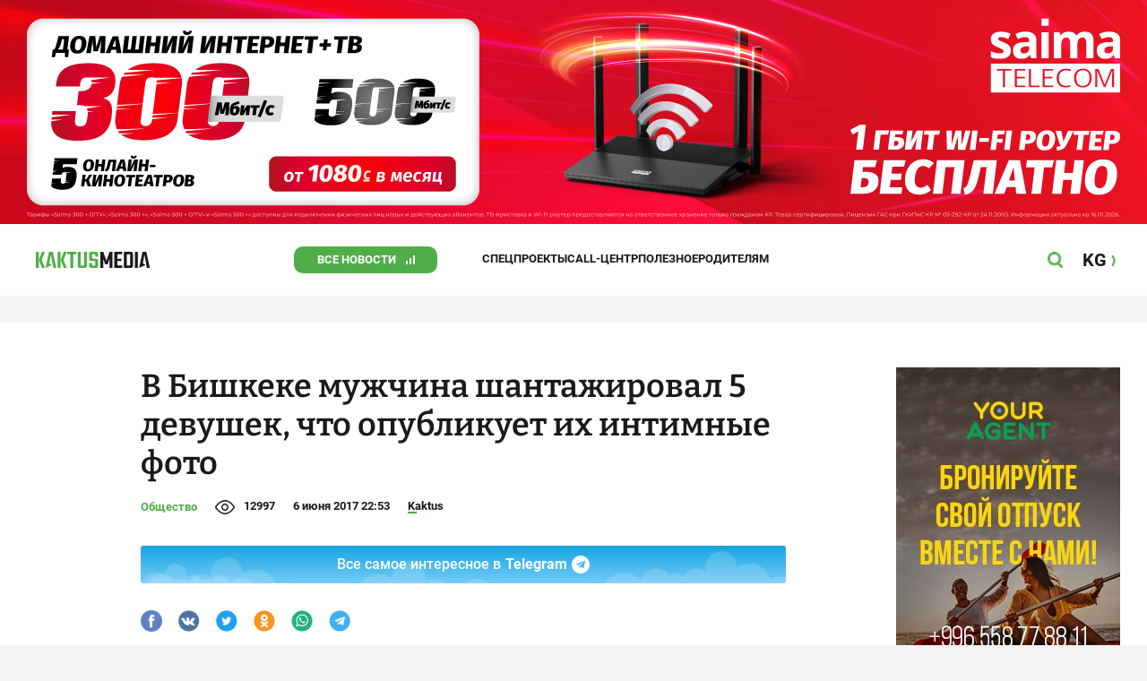

--- FILE ---
content_type: text/html;charset=utf-8
request_url: https://kaktus.media/doc/358428_v_bishkeke_myjchina_shantajiroval_5_devyshek_chto_opyblikyet_ih_intimnye_foto.html
body_size: 28719
content:
        <!doctype html>
        <html lang="ru" data-int="1">
            <head>
                
        <script async src="https://www.google-analytics.com/analytics.js"></script>
        <!-- Google Tag Manager -->
        <script>(function(w,d,s,l,i){w[l]=w[l]||[];w[l].push({'gtm.start':
                    new Date().getTime(),event:'gtm.js'});var f=d.getElementsByTagName(s)[0],
                j=d.createElement(s),dl=l!='dataLayer'?'&l='+l:'';j.async=true;j.src=
                'https://www.googletagmanager.com/gtm.js?id='+i+dl;f.parentNode.insertBefore(j,f);
            })(window,document,'script','dataLayer','GTM-52XXC8B');</script>
        <!-- End Google Tag Manager -->
                <script> (function (d, w, c) { (w[c] = w[c] || []).push(function() { try { w.yaCounter37244920 = new Ya.Metrika({ id:37244920, clickmap:true, trackLinks:true, accurateTrackBounce:true }); } catch(e) { } }); var n = d.getElementsByTagName("script")[0], s = d.createElement("script"), f = function () { n.parentNode.insertBefore(s, n); }; s.type = "text/javascript"; s.async = true; s.src = "https://mc.yandex.ru/metrika/watch.js"; if (w.opera == "[object Opera]") { d.addEventListener("DOMContentLoaded", f, false); } else { f(); } })(document, window, "yandex_metrika_callbacks"); </script> <noscript><div><img src="https://mc.yandex.ru/watch/37244920" style="position:absolute; left:-9999px;" alt="" /></div></noscript>
        <!--В <head> сайта один раз добавьте код загрузчика-->
        <script>window.yaContextCb = window.yaContextCb || []</script>
        <script src="https://yandex.ru/ads/system/context.js" async></script>
                <!-- Facebook Pixel Code -->
        <script>
            !function(f,b,e,v,n,t,s)
            {if(f.fbq)return;n=f.fbq=function(){n.callMethod?
                n.callMethod.apply(n,arguments):n.queue.push(arguments)};
                if(!f._fbq)f._fbq=n;n.push=n;n.loaded=!0;n.version='2.0';
                n.queue=[];t=b.createElement(e);t.async=!0;
                t.src=v;s=b.getElementsByTagName(e)[0];
                s.parentNode.insertBefore(t,s)}(window, document,'script',
                'https://connect.facebook.net/en_US/fbevents.js');
            fbq('init', '261538182565658');
            fbq('track', 'PageView');
        </script>
        <noscript><img height="1" width="1" style="display:none"
                       src="https://www.facebook.com/tr?id=261538182565658&ev=PageView&noscript=1"
            /></noscript>
        <!-- End Facebook Pixel Code -->
                        <title>В Бишкеке мужчина шантажировал 5 девушек, что опубликует их интимные фото</title>
<meta content="В Бишкеке мужчина шантажировал 5 девушек, что опубликует их интимные фото" name="title"/>
<meta content="В Бишкеке мужчина шантажировал 5 девушек, что опубликует их интимные фото" property="og:title"/>
<meta content="В Бишкеке мужчина шантажировал 5 девушек, что опубликует их интимные фото" name="twitter:title"/>
<link as="image" href="https://data.kaktus.media/image/big/2017-06-06_22-50-29_217725.jpg" rel="preload"/>
<meta content="В ГУВД Бишкека поступило пять заявлений от разных девушек, которые сообщили, что неизвестный человек длительное время вы" name="description"/>
<meta content="В ГУВД Бишкека поступило пять заявлений от разных девушек, которые сообщили, что неизвестный человек длительное время вы" property="og:description"/>
<meta content="В ГУВД Бишкека поступило пять заявлений от разных девушек, которые сообщили, что неизвестный человек длительное время вы" name="twitter:description"/>
<meta content="https://kaktus.media/doc/358428_v_bishkeke_myjchina_shantajiroval_5_devyshek_chto_opyblikyet_ih_intimnye_foto.html" property="og:url"/>
<meta content="article" property="og:type"/>
<meta content="1769904394" property="og:updated_time"/>
<meta content="https://data.kaktus.media/image/big/2017-06-06_22-53-24_848695.jpg?v=1769904394" property="og:image"/>
<meta content="https://data.kaktus.media/image/big/2017-06-06_22-53-24_848695.jpg" name="twitter:image"/>
<link href="https://kaktus.media/doc/358428_v_bishkeke_myjchina_shantajiroval_5_devyshek_chto_opyblikyet_ih_intimnye_foto.html" rel="canonical"/>
<meta charset="utg-8"/>
<meta content="новости Кыргызстана, новости Бишкека, новости Кыргызстана на сегодня, новости Киргизии, вечерние новости Бишкека, новости, Бишкек, Кыргызстан, важное" name="keywords"/>
<meta content="width=device-width, initial-scale=1, minimum-scale=1, maximum-scale=1, user-scalable=0" name="viewport"/>
<meta content="summary_large_image" name="twitter:card"/>
<meta content="#4FAE47" name="theme-color"/>
<meta content="#4FAE47" name="msapplication-navbutton-color"/>
<meta content="yes" name="apple-mobile-web-app-capable"/>
<meta content="#4FAE47" name="apple-mobile-web-app-status-bar-style"/>
<meta content="92nm14krul2ox01kccusdzu1dpotzv" name="facebook-domain-verification"/>
<meta content="kaktus.media" property="twitter:domain"/>
<meta content="https://kaktus.media/" property="twitter:url"/>
<script async defer src="https://kaktus.media/src/Template/Base/scripts/lazysizes.min.js?mtime=1616564568"/></script>
<script async defer src="https://cdn.jsdelivr.net/npm/jquery@3.5.1/dist/jquery.min.js"/></script>
<script async defer src="https://banner.kaktus.media/load/?session_id=ch00r937rqmv59b2pgba44gpe2"/></script>
<link href="https://kaktus.media/src/Template/Block/Header/style/Base.css?mtime=1673234775" rel="stylesheet"/>
<link href="https://kaktus.media/src/Template/Block/Header/style/Menu.css?mtime=1758096323" rel="stylesheet"/>
<link href="https://kaktus.media/src/Template/Block/Header/style/Search.css?mtime=1613731673" rel="stylesheet"/>
<link href="https://kaktus.media/src/Template/Block/NewYearDecoration/NewYearDecoration.css?mtime=1765263744" rel="stylesheet"/>
<script async defer src="https://ajax.googleapis.com/ajax/libs/jquery/3.5.1/jquery.min.js"/></script>
<script async defer src="https://kaktus.media/src/Template/Block/NewYearDecoration/NewYearDecoration.js?mtime=1640317782"/></script>
<link as="image" href="https://kaktus.media/src/Template/Block/Footer/logo.svg?mtime=1613630869" rel="preload"/>
<link as="image" href="https://kaktus.media/src/Template/Block/Footer/logo-hover.svg?mtime=1613706295" rel="preload"/>
<link href="https://kaktus.media/src/Template/Base/favicon/apple-touch-icon.png?mtime=1614833168" rel="apple-touch-icon" sizes="180x180"/>
<link href="https://kaktus.media/src/Template/Base/favicon/favicon-32x32.png?mtime=1614833169" rel="image/png" sizes="32x32"/>
<link href="https://kaktus.media/src/Template/Base/favicon/favicon-16x16.png?mtime=1614833169" rel="image/png" sizes="16x16"/>
<link href="https://kaktus.media/src/Template/Base/favicon/site.webmanifest?mtime=1614833170" rel="manifest"/>
<meta content="#da532c" name="msapplication-TileColor"/>
<meta content="#ffffff" name="theme-color"/>
<link href="https://kaktus.media/src/Template/Base/favicon/favicon.ico?mtime=1614833169" rel="icon" type="image/x-icon"/>
                <link href="https://kaktus.media/src/Template/Page/Article/Article.css?mtime=1666864204" rel="stylesheet"/>
<link href="https://cdnjs.cloudflare.com/ajax/libs/tiny-slider/2.9.3/tiny-slider.css" rel="stylesheet"/>
<link href="https://kaktus.media/src/Template/Block/Gallery/GallerySingle.css?mtime=1624875753" rel="stylesheet"/>
<link href="https://kaktus.media/src/Template/Block/Gallery/GalleryMulti.css?mtime=1624875746" rel="stylesheet"/>
<link href="https://kaktus.media/src/Template/Block/Gallery/GalleryOriginal.css?mtime=1696934198" rel="stylesheet"/>
<link href="https://kaktus.media/src/Template/Block/TelegramBlock/TelegramBlock.css?mtime=1622183769" rel="stylesheet"/>
<link href="https://kaktus.media/src/Template/Block/BannerBArticle/BannerBArticle.css?mtime=1622181614" rel="stylesheet"/>
<link href="https://kaktus.media/src/Template/Block/BbCode/Broadcast.css?mtime=1635134245" rel="stylesheet"/>
<link href="https://kaktus.media/src/Template/Block/BbCode/BbCode.css?mtime=1676010651" rel="stylesheet"/>
<link href="https://kaktus.media/src/Template/Block/BannerBArticleSingle/BannerBArticleSingle.css?mtime=1614750423" rel="stylesheet"/>
<link href="https://kaktus.media/src/Template/Block/BannerB1ArticleSingle/BannerB1ArticleSingle.css?mtime=1614753195" rel="stylesheet"/>
<link href="https://kaktus.media/src/Template/Block/BannerB1Article/BannerB1Article.css?mtime=1614750423" rel="stylesheet"/>
<link href="https://kaktus.media/src/Template/Block/CompanyArticles/CompanyArticles.css?mtime=1622030052" rel="stylesheet"/>
<link href="https://kaktus.media/src/Template/Block/BannerC/BannerC.css?mtime=1614750423" rel="stylesheet"/>
<link href="https://kaktus.media/src/Template/Block/Dashboard/Dashboard.css?mtime=1726547607" rel="stylesheet"/>
<link href="https://kaktus.media/src/Template/Block/Dashboard/Board/style/Base.css?mtime=1616584086" rel="stylesheet"/>
<link href="https://kaktus.media/src/Template/Block/Dashboard/Board/style/Single.css?mtime=1614236036" rel="stylesheet"/>
<link href="https://kaktus.media/src/Template/Block/Dashboard/Board/style/Two.css?mtime=1614668195" rel="stylesheet"/>
<link href="https://kaktus.media/src/Template/Block/Dashboard/Board/style/Three.css?mtime=1614668195" rel="stylesheet"/>
<link href="https://kaktus.media/src/Template/Block/Dashboard/Board/style/Fore.css?mtime=1614668195" rel="stylesheet"/>
<link href="https://kaktus.media/src/Template/Block/Dashboard/Board/style/Five.css?mtime=1617077928" rel="stylesheet"/>
<link href="https://kaktus.media/src/Template/Block/Dashboard/Board/style/SingleMedia.css?mtime=1613709190" rel="stylesheet"/>
<link href="https://kaktus.media/src/Template/Block/Dashboard/Board/style/TwoMedia.css?mtime=1614668195" rel="stylesheet"/>
<link href="https://kaktus.media/src/Template/Block/Dashboard/Board/style/ThreeMedia.css?mtime=1614668195" rel="stylesheet"/>
<link href="https://kaktus.media/src/Template/Block/Dashboard/Board/style/ForeMedia.css?mtime=1614668195" rel="stylesheet"/>
<link href="https://kaktus.media/src/Template/Block/Dashboard/Board/style/ThreeMediaExtend.css?mtime=1614668195" rel="stylesheet"/>
<link href="https://kaktus.media/src/Template/Block/Dashboard/Content/CardMedia/CardMedia.css?mtime=1625023122" rel="stylesheet"/>
<link href="https://kaktus.media/src/Template/Block/Dashboard/Content/LineBig/LineBig.css?mtime=1625023199" rel="stylesheet"/>
<link href="https://kaktus.media/src/Template/Block/Dashboard/Content/Card/Card.css?mtime=1625023036" rel="stylesheet"/>
<link href="https://kaktus.media/src/Template/Block/Dashboard/Content/Line/Line.css?mtime=1625023156" rel="stylesheet"/>
<link href="https://kaktus.media/src/Template/Base/fonts/roboto/style.css?mtime=1613551855" rel="stylesheet"/>
<link href="https://kaktus.media/src/Template/Base/fonts/bitter/style.css?mtime=1614915840" rel="stylesheet"/>
<link href="https://kaktus.media/src/Template/Base/normalize.min.css?mtime=1654854738" rel="stylesheet"/>
<link href="https://kaktus.media/src/Template/Base/Base.css?mtime=1640246833" rel="stylesheet"/>
<link href="https://kaktus.media/src/Template/Block/BannerA/BannerA.css?mtime=1614750423" rel="stylesheet"/>
<link href="https://kaktus.media/src/Template/Block/NewYearDecoration/NewYearDecoration.css?mtime=1765263744" rel="stylesheet"/>
<link href="https://kaktus.media/src/Template/Block/Footer/Footer.css?mtime=1673939260" rel="stylesheet"/>
<link href="https://kaktus.media/src/Template/Block/BannerM/BannerM.css?mtime=1614750423" rel="stylesheet"/>
<link href="https://kaktus.media/src/Template/Block/Up/Up.css?mtime=1615437278" rel="stylesheet"/>
            </head>
            <body>
                        <div class="BannerA" tabindex="-1" data-stat="bannerA">
            <style>@media (max-width: 1239px){.bnr-a-branding{display:none !important;}}</style><div class="bnr bnr-a bnr-a-branding" data-key="kaktus/a" data-part="branding" data-type="branding"></div>
            <div class="BannerA--parent">
                <div class="BannerA--content">
                    <style>@media (min-width: 481px){.bnr-a-mobile{display:none !important;}}</style><div class="bnr bnr-a bnr-a-mobile" data-key="kaktus/a" data-part="mobile" data-type="banner"><div style="padding-top:31.25%;"></div></div>
                    <style>@media (max-width: 480px){.bnr-a-tablet{display:none !important;}}@media (min-width: 1240px){.bnr-a-tablet{display:none !important;}}</style><div class="bnr bnr-a bnr-a-tablet" data-key="kaktus/a" data-part="tablet" data-type="banner"><div style="padding-top:20.833333333333%;"></div></div>
                    <style>@media (max-width: 1239px){.bnr-a-desktop{display:none !important;}}</style><div class="bnr bnr-a bnr-a-desktop" data-key="kaktus/a" data-part="desktop" data-type="banner"><div style="padding-top:20.491803278689%;"></div></div>
                </div>
            </div>
        </div>

                                <header
                class="Header"
                data-stat="header"
        >
            <div class="Header--content">
                <a
                    class="Header--logo"
                    href="https://kaktus.media/"
                    data-stat="logo"
                >
                    <img
                        class="Header--logo-img"
                        src="https://kaktus.media/src/Template/Block/Header/img/logo.svg?mtime=1613469299"
                        alt="Логотип kaktus.media"
                    />
                    <img
                        class="Header--logo-img-hover"
                        src="https://kaktus.media/src/Template/Block/Header/img/logo-hover.svg?mtime=1613710204"
                        alt="Логотип kaktus.media"
                    />
                </a>
                <ul class="Header--tags" data-stat="tags">
                                        <li
                            class="Header--tag"
                            data-id="8"
                    >
                        <a
                                class="Header--tag-link"
                                data-stat="tag"
                                data-stat-num="8"
                                href="https://kaktus.media/?lable=8"
                        >
                            Все новости                        </a>
                    </li>
                                        <li
                            class="Header--tag"
                            data-id="7650"
                    >
                        <a
                                class="Header--tag-link"
                                data-stat="tag"
                                data-stat-num="7650"
                                href="https://kaktus.media/?lable=7650"
                        >
                            Спецпроекты                        </a>
                    </li>
                                        <li
                            class="Header--tag"
                            data-id="15"
                    >
                        <a
                                class="Header--tag-link"
                                data-stat="tag"
                                data-stat-num="15"
                                href="https://kaktus.media/?lable=15"
                        >
                            Call-центр                        </a>
                    </li>
                                        <li
                            class="Header--tag"
                            data-id="7612"
                    >
                        <a
                                class="Header--tag-link"
                                data-stat="tag"
                                data-stat-num="7612"
                                href="https://kaktus.media/?lable=7612"
                        >
                            Полезное                        </a>
                    </li>
                                        <li
                            class="Header--tag"
                            data-id="000"
                    >
                        <a
                                class="Header--tag-link"
                                data-stat="tag"
                                data-stat-num="000"
                                href="https://parentteenguide.kaktus.media/"
                        >
                            Родителям
                        </a>
                    </li>
                </ul>
                <button
                        class="Header--button Header--search-button"
                        data-stat="search button"
                ></button>
                <button
                        class="Header--button Header--menu-button"
                        data-stat="menu button"
                ></button>
                <a
                        class="Header--lang"
                        href="https://kaktus.kg/"
                        data-stat="lang"
                >
                    <span class="Header--lang-content">
                        KG                    </span>
                </a>
            </div>
            <div class="Header--search" data-stat="search">
                <div class="Header--search--content">
                    <form
                            class="Header--search--form"
                            method="get"
                            action="https://kaktus.media/"
                    >
                        <label class="Header--search--row">
                            <input
                                    class="Header--search--form-input"
                                    name="search"
                                    value=""
                                    placeholder="Введите запрос"
                            />
                            <button class="Header--search--close" type="button" data-stat="close"></button>
                        </label>
                    </form>
                </div>
            </div>
            <div class="Header--menu" data-stat="menu">
                <ul class="Header--menu-tags" data-stat="tags">
                    <li class="Header--menu-tag Header--menu-tag--main">
                        <a
                                class="Header--menu-tag-link"
                                href="https://kaktus.media/"
                                data-stat="main"
                        >
                            Главная                        </a>
                    </li>
                                            <li class="Header--menu-tag">
                            <a
                                    class="Header--menu-tag-link"
                                    href="https://kaktus.media/?lable=8"
                                    data-stat="tag"
                                    data-stat-num="8"
                            >
                                Все новости                            </a>
                        </li>
                                            <li class="Header--menu-tag">
                            <a
                                    class="Header--menu-tag-link"
                                    href="https://kaktus.media/?lable=7650"
                                    data-stat="tag"
                                    data-stat-num="7650"
                            >
                                Спецпроекты                            </a>
                        </li>
                                            <li class="Header--menu-tag">
                            <a
                                    class="Header--menu-tag-link"
                                    href="https://kaktus.media/?lable=15"
                                    data-stat="tag"
                                    data-stat-num="15"
                            >
                                Call-центр                            </a>
                        </li>
                                            <li class="Header--menu-tag">
                            <a
                                    class="Header--menu-tag-link"
                                    href="https://kaktus.media/?lable=7612"
                                    data-stat="tag"
                                    data-stat-num="7612"
                            >
                                Полезное                            </a>
                        </li>
                                        <li
                            class="Header--menu-tag"
                            data-id="000"
                    >
                        <a
                                class="Header--menu-tag-link"
                                data-stat="tag"
                                data-stat-num="000"
                                href="https://parentteenguide.kaktus.media/"
                        >
                            Родителям
                        </a>
                    </li>
                </ul>
                <div class="Header--menu-lang">
                    <a
                            class="Header--menu-lang-link"
                            href="https://kaktus.kg/"
                            target="_blank"
                            data-stat="lang"
                    >
                        Кыргызча                    </a>
                </div>
                <div class="Header--menu-bottom">
                    <div
                            class="Header--menu-contacts-parent"
                            data-stat="contacts"
                    >
                                                    <div
                                    class="Header--menu-contacts Header--menu-contacts--redaction"
                                    data-stat="redaction"
                            >
                                <div class="Header--menu-contacts-title">
                                    Редакция:                                </div>
                                <ul class="Header--menu-contacts-list">
                                                                                                                    <li class="Header--menu-contacts-contact">
                                            <a
                                                    class="Header--menu-contacts-contact-link Header--menu-contacts-contact-link--mobile"
                                                    href="tel:+996 (700) 62 07 60"
                                                    data-stat="mobile"
                                            >
                                                +996 (700) 62 07 60                                            </a>
                                        </li>
                                                                                                                    <li class="Header--menu-contacts-contact">
                                            <a class="Header--menu-contacts-contact-link Header--menu-contacts-contact-link--email" href="/cdn-cgi/l/email-protection#5a33343c351a313b312e2f29742d352831" data-stat="email">
                                                <span class="__cf_email__" data-cfemail="b6dfd8d0d9f6ddd7ddc2c3c598c1d9c4dd">[email&#160;protected]</span>                                            </a>
                                        </li>
                                                                    </ul>
                                                            </div>
                                                    <div
                                    class="Header--menu-contacts Header--menu-contacts--reklama"
                                    data-stat="reklama"
                            >
                                <div class="Header--menu-contacts-title">
                                    Отдел рекламы:                                </div>
                                <ul class="Header--menu-contacts-list">
                                                                                                                    <li class="Header--menu-contacts-contact">
                                            <a
                                                    class="Header--menu-contacts-contact-link Header--menu-contacts-contact-link--phone"
                                                    href="tel:+996 (990) 90 40 09"
                                                    data-stat="phone"
                                            >
                                                +996 (990) 90 40 09                                            </a>
                                        </li>
                                                                                                                    <li class="Header--menu-contacts-contact">
                                            <a
                                                    class="Header--menu-contacts-contact-link Header--menu-contacts-contact-link--phone_1"
                                                    href="tel:+996 (701) 70 80 70"
                                                    data-stat="phone_1"
                                            >
                                                +996 (701) 70 80 70                                            </a>
                                        </li>
                                                                                                                    <li class="Header--menu-contacts-contact">
                                            <a
                                                    class="Header--menu-contacts-contact-link Header--menu-contacts-contact-link--phone_2"
                                                    href="tel:+996 (312) 66 20 63"
                                                    data-stat="phone_2"
                                            >
                                                +996 (312) 66 20 63                                            </a>
                                        </li>
                                                                    </ul>
                                                                    <div class="Header--menu-contacts-reklama">
                                        <a
                                                class="Header--menu-contacts-reklama-link"
                                                href="https://kaktus.media/?reklama"
                                                data-stat="ad"
                                        >
                                            Реклама на сайте                                        </a>
                                    </div>
                                                            </div>
                                            </div>
                    <ul
                            class="Header--menu-socials"
                            data-stat="socials"
                    >
                                                    <li class="Header--menu-socials-item">
                                <a
                                        class="Header--menu-socials-item-link Header--menu-socials-item-link--rss"
                                        href="https://kaktus.media/?rss"
                                        target="_blank"
                                        data-stat="rss"
                                ></a>
                            </li>
                                                    <li class="Header--menu-socials-item">
                                <a
                                        class="Header--menu-socials-item-link Header--menu-socials-item-link--facebook"
                                        href="https://www.facebook.com/kaktus.kyrgyzstan/"
                                        target="_blank"
                                        data-stat="facebook"
                                ></a>
                            </li>
                                                    <li class="Header--menu-socials-item">
                                <a
                                        class="Header--menu-socials-item-link Header--menu-socials-item-link--odnoklassniki"
                                        href="https://ok.ru/kaktus.media"
                                        target="_blank"
                                        data-stat="odnoklassniki"
                                ></a>
                            </li>
                                                    <li class="Header--menu-socials-item">
                                <a
                                        class="Header--menu-socials-item-link Header--menu-socials-item-link--twitter"
                                        href="https://twitter.com/kaktus__media"
                                        target="_blank"
                                        data-stat="twitter"
                                ></a>
                            </li>
                                                    <li class="Header--menu-socials-item">
                                <a
                                        class="Header--menu-socials-item-link Header--menu-socials-item-link--youtube"
                                        href="https://www.youtube.com/channel/UCzJdIIIJLJtCOQ53vCcRVaQ"
                                        target="_blank"
                                        data-stat="youtube"
                                ></a>
                            </li>
                                                    <li class="Header--menu-socials-item">
                                <a
                                        class="Header--menu-socials-item-link Header--menu-socials-item-link--instagram"
                                        href="https://www.instagram.com/kaktus__media/"
                                        target="_blank"
                                        data-stat="instagram"
                                ></a>
                            </li>
                                                    <li class="Header--menu-socials-item">
                                <a
                                        class="Header--menu-socials-item-link Header--menu-socials-item-link--telegram"
                                        href="https://t.me/kaktus_mediakg"
                                        target="_blank"
                                        data-stat="telegram"
                                ></a>
                            </li>
                                                    <li class="Header--menu-socials-item">
                                <a
                                        class="Header--menu-socials-item-link Header--menu-socials-item-link--tiktok"
                                        href="https://www.tiktok.com/@kaktus.media?"
                                        target="_blank"
                                        data-stat="tiktok"
                                ></a>
                            </li>
                                            </ul>
                </div>
            </div>
        </header>
                                                    <div class="Article" data-stat="article" data-id="358428">
                <div class="Article--background">
                    <article class="Article--content" itemscope itemtype="http://schema.org/NewsArticle">
                                <span
                style="display: none;"
                itemprop="author"
                itemscope
                itemtype="https://schema.org/Organization"
        >
            <span itemprop="name">kaktus.media</span>
            <span itemprop="logo" itemscope itemtype="https://schema.org/ImageObject">
                <link itemprop="contentUrl" href="https://kaktus.media/src/Template/Page/Article/logo.png?mtime=1501816054"/>
                <link itemprop="url" href="https://kaktus.media/src/Template/Page/Article/logo.png?mtime=1501816054"/>
            </span>
        </span>
                                <div class="Article--block">
                            <div class="Article--block-content">
                                <h1 class="Article--title" itemprop="name">
                                    <span itemprop="headline">
                                        В Бишкеке мужчина шантажировал 5 девушек, что опубликует их интимные фото                                    </span>
                                </h1>
                                <div class="Article--info">
                                    <div class="Article--category">
                                                                                                                                    <a class="Article--category-link" href="https://kaktus.media/?lable=3">
                                                    Общество                                                </a>
                                                                                                                                                                                                                                                                                                                                                                                                                                                                                                                                                                                                                                                                                                                                                                                                                                                                                                            </div>
                                    <div class="Article--views">12997</div>
                                    <div class="Article--countComment tolstoy-comments-count" data-identity="358428"></div>
                                    <time
                                        class="Article--createAt"
                                        itemprop="datePublished"
                                        datetime="2017-06-06T22:53:36+06:00"
                                    >6 июня 2017 22:53</time>
                                                                                        <a
                class="Article--author"
                href="https://kaktus.media/?lable=7107"
                target="_blank"
                data-stat="authors author"
                data-stat-num="Kaktus"
            >
                Kaktus            </a>
                                                                            </div>
                                                                            <div class="Article--tg-block">
                <a href="https://t.me/kaktus_mediakg" class="Article--tg-block-link" target="_blank">
                    <div class="Article--tg-block-text">
                        Все самое интересное в
                        <span class="Article--tg-block-tgname">Telegram</span>
                        <div class="tgblock-img"></div>
                    </div>
                </a>
            </div>
                                                <div class="Article--socials" data-stat="socials">
                            <a
                        class="Article--socials-item"
                        data-social="facebook"
                        href="https://www.facebook.com/sharer/sharer.php?src=sp&u=https://kaktus.media/doc/358428_v_bishkeke_myjchina_shantajiroval_5_devyshek_chto_opyblikyet_ih_intimnye_foto.html"
                        target="_blank"
                        data-stat="social facebook"
                ></a>
                            <a
                        class="Article--socials-item"
                        data-social="vkontakte"
                        href="http://vk.com/share.php?url=https://kaktus.media/doc/358428_v_bishkeke_myjchina_shantajiroval_5_devyshek_chto_opyblikyet_ih_intimnye_foto.html&title=В Бишкеке мужчина шантажировал 5 девушек, что опубликует их интимные фото&description=В ГУВД Бишкека поступило пять заявлений от разных девушек, которые сообщили, что неизвестный человек длительное время вы&image=https://data.kaktus.media/image/big/2017-06-06_22-53-24_848695.jpg&noparse=true"
                        target="_blank"
                        data-stat="social vkontakte"
                ></a>
                            <a
                        class="Article--socials-item"
                        data-social="twitter"
                        href="https://twitter.com/intent/tweet?url=https://kaktus.media/358428&original_referer=https://kaktus.media/doc/358428_v_bishkeke_myjchina_shantajiroval_5_devyshek_chto_opyblikyet_ih_intimnye_foto.html&text="
                        target="_blank"
                        data-stat="social twitter"
                ></a>
                            <a
                        class="Article--socials-item"
                        data-social="odnoklassniki"
                        href="http://www.odnoklassniki.ru/dk?st.cmd=addShare&st._surl=https://kaktus.media/doc/358428_v_bishkeke_myjchina_shantajiroval_5_devyshek_chto_opyblikyet_ih_intimnye_foto.html"
                        target="_blank"
                        data-stat="social odnoklassniki"
                ></a>
                            <a
                        class="Article--socials-item"
                        data-social="whatsapp"
                        href="https://api.whatsapp.com/send?text=В Бишкеке мужчина шантажировал 5 девушек, что опубликует их интимные фото https://kaktus.media/doc/358428_v_bishkeke_myjchina_shantajiroval_5_devyshek_chto_opyblikyet_ih_intimnye_foto.html"
                        target="_blank"
                        data-stat="social whatsapp"
                ></a>
                            <a
                        class="Article--socials-item"
                        data-social="telegram"
                        href="https://telegram.me/share/url?text=В Бишкеке мужчина шантажировал 5 девушек, что опубликует их интимные фото&url=https://kaktus.media/doc/358428_v_bishkeke_myjchina_shantajiroval_5_devyshek_chto_opyblikyet_ih_intimnye_foto.html"
                        target="_blank"
                        data-stat="social telegram"
                ></a>
                    </div>
                                                <div class="BannerBArticle" data-stat="bannerB">
            <style>@media (min-width: 481px){.bnr-b-mobile{display:none !important;}}</style><div class="bnr bnr-b bnr-b-mobile" data-key="kaktus/b" data-part="mobile" data-type="banner"><div style="padding-top:31.25%;"></div></div>
            <style>@media (max-width: 480px){.bnr-b-tablet{display:none !important;}}@media (min-width: 1240px){.bnr-b-tablet{display:none !important;}}</style><div class="bnr bnr-b bnr-b-tablet" data-key="kaktus/b" data-part="tablet" data-type="banner"><div style="padding-top:20.833333333333%;"></div></div>
        </div>
                                        <div class="Article--text" data-stat="text">

                                    <!--AdFox START-->
                                    <!--yandex_npihota@zima.kg-->
                                    <!--Площадка: kaktus.media / * / *-->
                                    <!--Тип баннера: Inpage video-->
                                    <!--Расположение: середина страницы-->
                                    <div id="adfox_174104457405786072"></div>
                                    <script data-cfasync="false" src="/cdn-cgi/scripts/5c5dd728/cloudflare-static/email-decode.min.js"></script><script>
                                        window.yaContextCb.push(()=>{
                                            Ya.adfoxCode.create({
                                                ownerId: 11655316,
                                                containerId: 'adfox_174104457405786072',
                                                params: {
                                                    pp: 'h',
                                                    ps: 'iswi',
                                                    p2: 'jjlh',
                                                    insertAfter: 'body > div.Article > div.Article--background > article > div > div.Article--block-content > div.Article--text > div.BbCode > p:nth-child(2)',
                                                    insertPosition: '0',
                                                    stick: false,
                                                    stickTo: 'auto',
                                                    stickyColorScheme: 'light'
                                                }
                                            })
                                        })
                                    </script>


                                                                        <div class="BbCode"><p>В ГУВД Бишкека поступило пять заявлений от разных девушек, которые сообщили, что неизвестный человек длительное время вымогает у них деньги под угрозой распространения интимных фотографий. Об этом сообщает пресс-служба МВД.</p><p>Весной заявление написала 20-летняя жительница Бишкека. Она рассказала, что с ноября прошлого года в социальной сети "ВКонтакте" неизвестный мужчина, грозясь выложить в открытый доступ компрометирующие снимки, требует у нее 100 долларов ежемесячно. К моменту обращения в правоохранительные органы девушка успела заплатить незнакомцу 500 долларов.</p><p>Другая 20-летняя бишкекчанка с января этого года отдала шантажисту 16 тысяч сомов. Третья заявила, что во "ВКонтакте", Namba.kg и в мессенджере WhatsApp у нее требовали 500 долларов, угрожая распространением компромата. Она перечислила неизвестному 100 долларов. Еще одна девушка сообщила, что незнакомый мужчина-азиат лет 30-35 в соцсетях угрожал выставить ее личные фото на всеобщее обозрение и в итоге получил от нее 15 тысяч сомов.</p><div class="bb-html">        <div class="Gallery Gallery--single">
            <div
                    class="Gallery--single-image"
                    style="--bg: url('https://data.kaktus.media/image/big/2017-06-06_22-50-29_217725.jpg');"
            >
                <a href="https://data.kaktus.media/image/big/2017-06-06_22-50-29_217725.jpg" data-fancybox="gallery-single">
                    <img
                            class="Gallery--single-image-img lazyload"
                            data-src="https://data.kaktus.media/image/big/2017-06-06_22-50-29_217725.jpg"
                            alt="Задержанный. Фото пресс-службы МВД."
                    />
                </a>
            </div>
                            <div class="Gallery--single-description">
                    Задержанный. Фото пресс-службы МВД.                </div>
                        <div class="Gallery-single-fullscreen-icon"></div>
        </div>
        </div><p>Пятая жертва шантажиста - 28-летняя бишкекчанка - попросила милицию принять меры в отношении неизвестного лица, зарегистрированного во "ВКонтакте" под разными именами. Как выяснили правоохранители, с марта текущего года интернет-аферист вымогал у нее 7 500 сомов ежемесячно и успел получить примерно 10 тысяч.</p><p>Милиционеры проводили оперативную разработку в течение нескольких месяцев. В результате был задержан подозреваемый, возбужден ряд дел по статье "Вымогательство" УК КР. Задержанный ранее неоднократно судим за мошенничество и после условно-досрочного освобождения так и не встал на профилактический учет. Кроме того, он состоит на учете в МВД как член ОПГ.</p><p>По предварительным данным, один раз подозреваемый забрал деньги у жертвы через таксиста, один раз приехал за ними лично, а в остальных случаях ему переводили средства на электронный кошелек. В настоящее время проверяется причастность задержанного к другим аналогичным фактам.</p></div>                                </div>
                                                                                                        <ul class="Article--tags" data-stat="tags">
                            <li class="Article--tags-tag">
                    <a
                            class="Article--tags-tag-link"
                            href="https://kaktus.media/?lable=3579"
                            data-stat="tag"
                            data-stat-num="3579"
                    >
                        МВД                    </a>
                </li>
                            <li class="Article--tags-tag">
                    <a
                            class="Article--tags-tag-link"
                            href="https://kaktus.media/?lable=5080"
                            data-stat="tag"
                            data-stat-num="5080"
                    >
                        социальные сети                    </a>
                </li>
                            <li class="Article--tags-tag">
                    <a
                            class="Article--tags-tag-link"
                            href="https://kaktus.media/?lable=5845"
                            data-stat="tag"
                            data-stat-num="5845"
                    >
                        шантаж                    </a>
                </li>
                    </ul>
                                                <div class="Article--callCenter" data-stat="callCenter">
            <span class="Article--callCenter-text">
                Есть тема? Пишите Kaktus.media в Telegram и WhatsApp:            </span>
                                    <a
                    class="Article--callCenter-phone"
                    href="tel:+996 (700) 62 07 60"
                    data-stat="Бишкек"
            >
                +996 (700) 62 07 60.
            </a>                    </div>
                                        <div class="Article--url">
                                    <span class="Article--url-placeholder">
                                        url:                                    </span>
                                    <span class="Article--url-canonical">
                                        https://kaktus.media/358428                                    </span>
                                </div>
                            </div>
                            <div class="Article--block-banner">
                                        <div class="BannerBArticleSingle" data-stat="bannerB">
            <style>@media (max-width: 1239px){.bnr-b-desktop_topic{display:none !important;}}</style><div class="bnr bnr-b bnr-b-desktop_topic" data-key="kaktus/b" data-part="desktop_topic" data-type="banner" style="width: 250px;"><div style="padding-top:160%;"></div></div>
        </div>
                                                <div class="BannerB1ArticleSingle" data-stat="bannerB1">
            <style>@media (max-width: 1239px){.bnr-b1-desktop_topic{display:none !important;}}</style><div class="bnr bnr-b1 bnr-b1-desktop_topic" data-key="kaktus/b1" data-part="desktop_topic" data-type="banner" style="width: 250px;"><div style="padding-top:160%;"></div></div>
        </div>
                                    </div>
                        </div>
                    </article>
                </div>
                <div class="Article--ad" data-stat="ad">
                            <div class="BannerB1Article" data-stat="bannerB1">
            <style>@media (min-width: 481px){.bnr-b1-mobile{display:none !important;}}</style><div class="bnr bnr-b1 bnr-b1-mobile" data-key="kaktus/b1" data-part="mobile" data-type="banner"><div style="padding-top:31.25%;"></div></div>
            <style>@media (max-width: 480px){.bnr-b1-tablet{display:none !important;}}@media (min-width: 1240px){.bnr-b1-tablet{display:none !important;}}</style><div class="bnr bnr-b1 bnr-b1-tablet" data-key="kaktus/b1" data-part="tablet" data-type="banner"><div style="padding-top:20.833333333333%;"></div></div>
        </div>
                                    <div class="CompanyArticles" data-stat="tagArticles Новостикомпаний">
            <div class="CompanyArticles--content">
                <a
                    class="CompanyArticles--title"
                    href="https://kaktus.media/?lable=7121"
                    data-stat="tag"
                >
                    Новости компаний                </a>
                <div class="CompanyArticles--list">
                                            <div class="CompanyArticles--article">
                            <a
                                class="CompanyArticles--article-image"
                                href="https://kaktus.media/doc/539677_raziasnenie_po_rabote_bytovyh_schetchikov_gaza.html"
                                data-stat="article image"
                                data-stat-num="0"
                            >
                                <img
                                    class="CompanyArticles--article-image-img lazyload"
                                    data-src="https://data.kaktus.media/image/medium/2026-01-30_14-34-37_323238.jpg"
                                />
                            </a>
                            <div class="CompanyArticles--article-name-parent">
                                <a
                                    class="CompanyArticles--article-name"
                                    href="https://kaktus.media/doc/539677_raziasnenie_po_rabote_bytovyh_schetchikov_gaza.html"
                                    data-stat="article"
                                    data-stat-num="0"
                                >
                                    Разъяснение по работе бытовых счетчиков газа                                </a>
                            </div>
                        </div>
                                            <div class="CompanyArticles--article">
                            <a
                                class="CompanyArticles--article-image"
                                href="https://kaktus.media/doc/539659_jax_02.14_freeman_996_i_tamga_obedinilis_v_moshnom_gimne_nacionalnoy_ekosistemy.html"
                                data-stat="article image"
                                data-stat-num="1"
                            >
                                <img
                                    class="CompanyArticles--article-image-img lazyload"
                                    data-src="https://data.kaktus.media/image/medium/2026-01-30_12-34-41_578233.jpg"
                                />
                            </a>
                            <div class="CompanyArticles--article-name-parent">
                                <a
                                    class="CompanyArticles--article-name"
                                    href="https://kaktus.media/doc/539659_jax_02.14_freeman_996_i_tamga_obedinilis_v_moshnom_gimne_nacionalnoy_ekosistemy.html"
                                    data-stat="article"
                                    data-stat-num="1"
                                >
                                    JAX 02.14, FREEMAN 996 и Тамга объединились в мощном гимне национальной экосистемы                                </a>
                            </div>
                        </div>
                                            <div class="CompanyArticles--article">
                            <a
                                class="CompanyArticles--article-image"
                                href="https://kaktus.media/doc/539331_mejdynarodnyy_syucai_training_institute_oficialno_vyshel_na_rynok_kyrgyzstana.html"
                                data-stat="article image"
                                data-stat-num="2"
                            >
                                <img
                                    class="CompanyArticles--article-image-img lazyload"
                                    data-src="https://data.kaktus.media/image/medium/2026-01-29_09-40-24_822513.jpg"
                                />
                            </a>
                            <div class="CompanyArticles--article-name-parent">
                                <a
                                    class="CompanyArticles--article-name"
                                    href="https://kaktus.media/doc/539331_mejdynarodnyy_syucai_training_institute_oficialno_vyshel_na_rynok_kyrgyzstana.html"
                                    data-stat="article"
                                    data-stat-num="2"
                                >
                                    Международный Syucai Training Institute официально вышел на рынок Кыргызстана                                </a>
                            </div>
                        </div>
                                            <div class="CompanyArticles--article">
                            <a
                                class="CompanyArticles--article-image"
                                href="https://kaktus.media/doc/539518_kak_polychat_perevody_iz_rossii_bez_komissii_i_po_vygodnomy_kyrsy.html"
                                data-stat="article image"
                                data-stat-num="3"
                            >
                                <img
                                    class="CompanyArticles--article-image-img lazyload"
                                    data-src="https://data.kaktus.media/image/medium/2026-01-28_12-50-57_381778.jpg"
                                />
                            </a>
                            <div class="CompanyArticles--article-name-parent">
                                <a
                                    class="CompanyArticles--article-name"
                                    href="https://kaktus.media/doc/539518_kak_polychat_perevody_iz_rossii_bez_komissii_i_po_vygodnomy_kyrsy.html"
                                    data-stat="article"
                                    data-stat-num="3"
                                >
                                    Как получать переводы из России без комиссии и по выгодному курсу                                </a>
                            </div>
                        </div>
                                            <div class="CompanyArticles--article">
                            <a
                                class="CompanyArticles--article-image"
                                href="https://kaktus.media/doc/539512_probki_prestypnost_burokratiia:_kak_novye_tehnologii_reshaut_starye_problemy_gorodov.html"
                                data-stat="article image"
                                data-stat-num="4"
                            >
                                <img
                                    class="CompanyArticles--article-image-img lazyload"
                                    data-src="https://data.kaktus.media/image/medium/2026-01-28_12-11-45_335811.jpg"
                                />
                            </a>
                            <div class="CompanyArticles--article-name-parent">
                                <a
                                    class="CompanyArticles--article-name"
                                    href="https://kaktus.media/doc/539512_probki_prestypnost_burokratiia:_kak_novye_tehnologii_reshaut_starye_problemy_gorodov.html"
                                    data-stat="article"
                                    data-stat-num="4"
                                >
                                    Пробки, преступность, бюрократия: как новые технологии решают старые проблемы городов                                </a>
                            </div>
                        </div>
                                    </div>
            </div>
        </div>
                                    <div class="BannerC" data-stat="bannerC">
            <style>@media (min-width: 481px){.bnr-c-mobile{display:none !important;}}</style><div class="bnr bnr-c bnr-c-mobile" data-key="kaktus/c" data-part="mobile" data-type="banner"><div style="padding-top:31.25%;"></div></div>
            <style>@media (max-width: 480px){.bnr-c-tablet{display:none !important;}}@media (min-width: 1240px){.bnr-c-tablet{display:none !important;}}</style><div class="bnr bnr-c bnr-c-tablet" data-key="kaktus/c" data-part="tablet" data-type="banner"><div style="padding-top:20.833333333333%;"></div></div>
            <style>@media (max-width: 1239px){.bnr-c-desktop{display:none !important;}}</style><div class="bnr bnr-c bnr-c-desktop" data-key="kaktus/c" data-part="desktop" data-type="banner"><div style="padding-top:12.295081967213%;"></div></div>
        </div>
                        </div>
                                <div class="Dashboard--parent" data-stat="dashboard">
            <div class="Dashboard">
                                                        <div class="Dashboard--group">
                        <div class="Dashboard--group-content">
                                                        <div class="Dashboard--group-boards">
                                                                                                            <div
                                                class="Dashboard--board"
                                                data-id="0.7019396854730756"
                                                data-stat="board"
                                                data-stat-num="1"
                                        >
                                                <div class="Dashboard-Board Dashboard-Board----TWO_MEDIA" data-stat="TWO_MEDIA">
                            <div class="Dashboard-Board--content">
                            <div class="Dashboard-Content-CardMedia">
            <a
                class="Dashboard-Content-CardMedia--image"
                href="https://kaktus.media/doc/539733_kakoy_bydet_pogoda_v_bishkeke_1_fevralia.html"
                data-stat="article image"
            >
                <img
                    class="Dashboard-Content-CardMedia--image-img lazyload"
                    data-srcset="
                            https://data.kaktus.media/image/medium/2026-01-31_19-41-00_590270.jpg 350w,
                            https://data.kaktus.media/image/big/2026-01-31_19-41-00_590270.jpg 720w
                        "
                    data-sizes="
                            (max-width: 740px) calc(100% - 20px),
                            (max-width: 1239px) 720px,
                            (min-width: 1240px) calc((1220px / 2) - 30px),
                        "
                    data-src="https://data.kaktus.media/image/big/2026-01-31_19-41-00_590270.jpg"
                    src="https://data.kaktus.media/image/big/2026-01-31_19-41-00_590270.jpg"
                    loading="lazy"
                />
                            </a>
            <a
                class="Dashboard-Content-CardMedia--name"
                href="https://kaktus.media/doc/539733_kakoy_bydet_pogoda_v_bishkeke_1_fevralia.html"
                data-stat="article"
            >
                Какой будет погода в Бишкеке 1 февраля?<span class="Dashboard-Content-Card--countComments tolstoy-comments-count" data-identity="539733"></span>
            </a>
            <div class="Dashboard-Content-CardMedia--category">
                            </div>
        </div>
                        </div>
                            <div class="Dashboard-Board--content">
                            <div class="Dashboard-Content-CardMedia">
            <a
                class="Dashboard-Content-CardMedia--image"
                href="https://kaktus.media/doc/539727_snejnyy_bars_napal_na_skot_v_vysokogornom_sele_ak_shyyrak_video.html"
                data-stat="article image"
            >
                <img
                    class="Dashboard-Content-CardMedia--image-img lazyload"
                    data-srcset="
                            https://data.kaktus.media/image/medium/2026-01-31_17-52-07_586414.jpg 350w,
                            https://data.kaktus.media/image/big/2026-01-31_17-52-07_586414.jpg 720w
                        "
                    data-sizes="
                            (max-width: 740px) calc(100% - 20px),
                            (max-width: 1239px) 720px,
                            (min-width: 1240px) calc((1220px / 2) - 30px),
                        "
                    data-src="https://data.kaktus.media/image/big/2026-01-31_17-52-07_586414.jpg"
                    src="https://data.kaktus.media/image/big/2026-01-31_17-52-07_586414.jpg"
                    loading="lazy"
                />
                                    <span class="Dashboard-Content-CardMedia--ico Dashboard-Content-CardMedia--ico--video"></span>
                            </a>
            <a
                class="Dashboard-Content-CardMedia--name"
                href="https://kaktus.media/doc/539727_snejnyy_bars_napal_na_skot_v_vysokogornom_sele_ak_shyyrak_video.html"
                data-stat="article"
            >
                Снежный барс напал на скот в высокогорном селе Ак-Шыйрак (видео)<span class="Dashboard-Content-Card--countComments tolstoy-comments-count" data-identity="539727"></span>
            </a>
            <div class="Dashboard-Content-CardMedia--category">
                            </div>
        </div>
                        </div>
                    </div>
                                                </div>

                                    
                                                                                                            <div
                                                class="Dashboard--board"
                                                data-id="0.4902213419195276"
                                                data-stat="board"
                                                data-stat-num="2"
                                        >
                                                <div class="Dashboard-Board Dashboard-Board----TWO" data-stat="TWO">
                            <div class="Dashboard-Board--content">
                            <div class="Dashboard-Content-LineBig">
            <a
                class="Dashboard-Content-LineBig--name"
                href="https://kaktus.media/doc/539723_protesty_protiv_deystviy_ice_ohvatili_neskolko_gorodov_ssha_video.html"
                data-stat="article"
            >
                Протесты против действий ICE охватили несколько городов США (видео)<span class="Dashboard-Content-Card--countComments tolstoy-comments-count" data-identity="539723"></span>
            </a>
            <div class="Dashboard-Content-LineBig--category">
                            </div>
        </div>
                        </div>
                            <div class="Dashboard-Board--content">
                            <div class="Dashboard-Content-LineBig">
            <a
                class="Dashboard-Content-LineBig--name"
                href="https://kaktus.media/doc/539729_redkie_galo_iavleniia_s_solncem_zametili_v_raznyh_regionah_mira_video.html"
                data-stat="article"
            >
                Редкие гало-явления с солнцем заметили в разных регионах мира (видео)<span class="Dashboard-Content-Card--countComments tolstoy-comments-count" data-identity="539729"></span>
            </a>
            <div class="Dashboard-Content-LineBig--category">
                            </div>
        </div>
                        </div>
                    </div>
                                                </div>

                                    
                                                                                                            <div
                                                class="Dashboard--board"
                                                data-id="0.7864781215438296"
                                                data-stat="board"
                                                data-stat-num="3"
                                        >
                                                <div class="Dashboard-Board Dashboard-Board----FORE_MEDIA" data-stat="FORE_MEDIA">
                            <div class="Dashboard-Board--content">
                            <div class="Dashboard-Content-Card">
            <a
                    class="Dashboard-Content-Card--image"
                    href="https://kaktus.media/doc/539728_minzdrav_prokommentiroval_informaciu_o_razmeshenii_rojenic_v_koridorah_centra_reprodykcii.html"
                    data-stat="article image"
            >
                <img
                        class="Dashboard-Content-Card--image-img lazyload"
                        data-srcset="
                            https://data.kaktus.media/image/medium/2026-01-31_18-07-23_948115.jpg 350w,
                            https://data.kaktus.media/image/big/2026-01-31_18-07-23_948115.jpg 720w
                        "
                        data-sizes="
                            (max-width: 740px) calc(100% - 20px),
                            (max-width: 1239px) calc((720px - 30px) / 2),
                            (min-width: 1240px) calc((1220px - 90px) / 4),
                        "
                        loading="lazy"
                        data-src="https://data.kaktus.media/image/medium/2026-01-31_18-07-23_948115.jpg"
                        src="https://data.kaktus.media/image/big/2026-01-31_18-07-23_948115.jpg"
                />
                                    <span class="Dashboard-Content-Card--ico Dashboard-Content-Card--ico--photo"></span>
                            </a>
            <a
                    class="Dashboard-Content-Card--name"
                    href="https://kaktus.media/doc/539728_minzdrav_prokommentiroval_informaciu_o_razmeshenii_rojenic_v_koridorah_centra_reprodykcii.html"
                    data-stat="article"
            >
                Минздрав прокомментировал информацию о размещении рожениц в коридорах Центра репродукции<span class="Dashboard-Content-Card--countComments tolstoy-comments-count" data-identity="539728"></span>
            </a>
                     </div>
                        </div>
                            <div class="Dashboard-Board--content">
                            <div class="Dashboard-Content-Card">
            <a
                    class="Dashboard-Content-Card--image"
                    href="https://kaktus.media/doc/539725_v_bishkeke_sotrydniki_sbnon_zaderjali_jenshiny._ee_myj_ygrojal_svidetelu_video.html"
                    data-stat="article image"
            >
                <img
                        class="Dashboard-Content-Card--image-img lazyload"
                        data-srcset="
                            https://data.kaktus.media/image/medium/2026-01-31_17-39-43_853295.jpg 350w,
                            https://data.kaktus.media/image/big/2026-01-31_17-39-43_853295.jpg 720w
                        "
                        data-sizes="
                            (max-width: 740px) calc(100% - 20px),
                            (max-width: 1239px) calc((720px - 30px) / 2),
                            (min-width: 1240px) calc((1220px - 90px) / 4),
                        "
                        loading="lazy"
                        data-src="https://data.kaktus.media/image/medium/2026-01-31_17-39-43_853295.jpg"
                        src="https://data.kaktus.media/image/big/2026-01-31_17-39-43_853295.jpg"
                />
                                    <span class="Dashboard-Content-Card--ico Dashboard-Content-Card--ico--video"></span>
                            </a>
            <a
                    class="Dashboard-Content-Card--name"
                    href="https://kaktus.media/doc/539725_v_bishkeke_sotrydniki_sbnon_zaderjali_jenshiny._ee_myj_ygrojal_svidetelu_video.html"
                    data-stat="article"
            >
                В Бишкеке сотрудники СБНОН задержали женщину. Ее муж угрожал свидетелю (видео)<span class="Dashboard-Content-Card--countComments tolstoy-comments-count" data-identity="539725"></span>
            </a>
                     </div>
                        </div>
                            <div class="Dashboard-Board--content">
                            <div class="Dashboard-Content-Card">
            <a
                    class="Dashboard-Content-Card--image"
                    href="https://kaktus.media/doc/539724_v_bishkeke_zaderjali_podozrevaemogo_v_ygone_avtomobilia_volkswagen_polo.html"
                    data-stat="article image"
            >
                <img
                        class="Dashboard-Content-Card--image-img lazyload"
                        data-srcset="
                            https://data.kaktus.media/image/medium/2026-01-31_16-29-48_348508.jpg 350w,
                            https://data.kaktus.media/image/big/2026-01-31_16-29-48_348508.jpg 720w
                        "
                        data-sizes="
                            (max-width: 740px) calc(100% - 20px),
                            (max-width: 1239px) calc((720px - 30px) / 2),
                            (min-width: 1240px) calc((1220px - 90px) / 4),
                        "
                        loading="lazy"
                        data-src="https://data.kaktus.media/image/medium/2026-01-31_16-29-48_348508.jpg"
                        src="https://data.kaktus.media/image/big/2026-01-31_16-29-48_348508.jpg"
                />
                            </a>
            <a
                    class="Dashboard-Content-Card--name"
                    href="https://kaktus.media/doc/539724_v_bishkeke_zaderjali_podozrevaemogo_v_ygone_avtomobilia_volkswagen_polo.html"
                    data-stat="article"
            >
                В Бишкеке задержали подозреваемого в угоне автомобиля Volkswagen Polo<span class="Dashboard-Content-Card--countComments tolstoy-comments-count" data-identity="539724"></span>
            </a>
                     </div>
                        </div>
                            <div class="Dashboard-Board--content">
                            <div class="Dashboard-Content-Card">
            <a
                    class="Dashboard-Content-Card--image"
                    href="https://kaktus.media/doc/539719_v_bishkeke_zaderjali_podozrevaemogo_v_kraje_iz_mecheti_video.html"
                    data-stat="article image"
            >
                <img
                        class="Dashboard-Content-Card--image-img lazyload"
                        data-srcset="
                            https://data.kaktus.media/image/medium/2026-01-31_15-15-03_862659.jpg 350w,
                            https://data.kaktus.media/image/big/2026-01-31_15-15-03_862659.jpg 720w
                        "
                        data-sizes="
                            (max-width: 740px) calc(100% - 20px),
                            (max-width: 1239px) calc((720px - 30px) / 2),
                            (min-width: 1240px) calc((1220px - 90px) / 4),
                        "
                        loading="lazy"
                        data-src="https://data.kaktus.media/image/medium/2026-01-31_15-15-03_862659.jpg"
                        src="https://data.kaktus.media/image/big/2026-01-31_15-15-03_862659.jpg"
                />
                            </a>
            <a
                    class="Dashboard-Content-Card--name"
                    href="https://kaktus.media/doc/539719_v_bishkeke_zaderjali_podozrevaemogo_v_kraje_iz_mecheti_video.html"
                    data-stat="article"
            >
                В Бишкеке задержали подозреваемого в краже из мечети (видео)<span class="Dashboard-Content-Card--countComments tolstoy-comments-count" data-identity="539719"></span>
            </a>
                     </div>
                        </div>
                    </div>
                                                </div>

                                    
                                                                                                            <div
                                                class="Dashboard--board"
                                                data-id="0.4395187687686376"
                                                data-stat="board"
                                                data-stat-num="4"
                                        >
                                                <div class="Dashboard-Board Dashboard-Board----FORE_MEDIA" data-stat="FORE_MEDIA">
                            <div class="Dashboard-Board--content">
                            <div class="Dashboard-Content-Card">
            <a
                    class="Dashboard-Content-Card--image"
                    href="https://kaktus.media/doc/539717_v_bishkeke_jenshina_zaiavila_ob_ygrozah_ybiystva_so_storony_byvshego_myja.html"
                    data-stat="article image"
            >
                <img
                        class="Dashboard-Content-Card--image-img lazyload"
                        data-srcset="
                            https://data.kaktus.media/image/medium/2026-01-31_14-27-10_778872.jpg 350w,
                            https://data.kaktus.media/image/big/2026-01-31_14-27-10_778872.jpg 720w
                        "
                        data-sizes="
                            (max-width: 740px) calc(100% - 20px),
                            (max-width: 1239px) calc((720px - 30px) / 2),
                            (min-width: 1240px) calc((1220px - 90px) / 4),
                        "
                        loading="lazy"
                        data-src="https://data.kaktus.media/image/medium/2026-01-31_14-27-10_778872.jpg"
                        src="https://data.kaktus.media/image/big/2026-01-31_14-27-10_778872.jpg"
                />
                                    <span class="Dashboard-Content-Card--ico Dashboard-Content-Card--ico--video"></span>
                            </a>
            <a
                    class="Dashboard-Content-Card--name"
                    href="https://kaktus.media/doc/539717_v_bishkeke_jenshina_zaiavila_ob_ygrozah_ybiystva_so_storony_byvshego_myja.html"
                    data-stat="article"
            >
                В Бишкеке женщина заявила об угрозах убийства со стороны бывшего мужа<span class="Dashboard-Content-Card--countComments tolstoy-comments-count" data-identity="539717"></span>
            </a>
                     </div>
                        </div>
                            <div class="Dashboard-Board--content">
                            <div class="Dashboard-Content-Card">
            <a
                    class="Dashboard-Content-Card--image"
                    href="https://kaktus.media/doc/539722_v_kara_syy_zaderjali_dvyh_chelovek_po_podozreniu_v_rasprostranenii_materialov_igil.html"
                    data-stat="article image"
            >
                <img
                        class="Dashboard-Content-Card--image-img lazyload"
                        data-srcset="
                            https://data.kaktus.media/image/medium/2026-01-31_15-41-48_333809.jpg 350w,
                            https://data.kaktus.media/image/big/2026-01-31_15-41-48_333809.jpg 720w
                        "
                        data-sizes="
                            (max-width: 740px) calc(100% - 20px),
                            (max-width: 1239px) calc((720px - 30px) / 2),
                            (min-width: 1240px) calc((1220px - 90px) / 4),
                        "
                        loading="lazy"
                        data-src="https://data.kaktus.media/image/medium/2026-01-31_15-41-48_333809.jpg"
                        src="https://data.kaktus.media/image/big/2026-01-31_15-41-48_333809.jpg"
                />
                            </a>
            <a
                    class="Dashboard-Content-Card--name"
                    href="https://kaktus.media/doc/539722_v_kara_syy_zaderjali_dvyh_chelovek_po_podozreniu_v_rasprostranenii_materialov_igil.html"
                    data-stat="article"
            >
                В Кара-Суу задержали двух человек по подозрению в распространении материалов ИГИЛ<span class="Dashboard-Content-Card--countComments tolstoy-comments-count" data-identity="539722"></span>
            </a>
                     </div>
                        </div>
                            <div class="Dashboard-Board--content">
                            <div class="Dashboard-Content-Card">
            <a
                    class="Dashboard-Content-Card--image"
                    href="https://kaktus.media/doc/539714_v_bishkeke_zaderjali_podozrevaemyu_v_serii_kraj_iz_uvelirnyh_magazinov_video.html"
                    data-stat="article image"
            >
                <img
                        class="Dashboard-Content-Card--image-img lazyload"
                        data-srcset="
                            https://data.kaktus.media/image/medium/2026-01-31_14-08-31_643233.jpg 350w,
                            https://data.kaktus.media/image/big/2026-01-31_14-08-31_643233.jpg 720w
                        "
                        data-sizes="
                            (max-width: 740px) calc(100% - 20px),
                            (max-width: 1239px) calc((720px - 30px) / 2),
                            (min-width: 1240px) calc((1220px - 90px) / 4),
                        "
                        loading="lazy"
                        data-src="https://data.kaktus.media/image/medium/2026-01-31_14-08-31_643233.jpg"
                        src="https://data.kaktus.media/image/big/2026-01-31_14-08-31_643233.jpg"
                />
                                    <span class="Dashboard-Content-Card--ico Dashboard-Content-Card--ico--video"></span>
                            </a>
            <a
                    class="Dashboard-Content-Card--name"
                    href="https://kaktus.media/doc/539714_v_bishkeke_zaderjali_podozrevaemyu_v_serii_kraj_iz_uvelirnyh_magazinov_video.html"
                    data-stat="article"
            >
                В Бишкеке задержали подозреваемую в серии краж из ювелирных магазинов (видео)<span class="Dashboard-Content-Card--countComments tolstoy-comments-count" data-identity="539714"></span>
            </a>
                     </div>
                        </div>
                            <div class="Dashboard-Board--content">
                            <div class="Dashboard-Content-Card">
            <a
                    class="Dashboard-Content-Card--image"
                    href="https://kaktus.media/doc/539721_v_keminskom_rayone_zaderjali_podozrevaemogo_v_ybiystve.html"
                    data-stat="article image"
            >
                <img
                        class="Dashboard-Content-Card--image-img lazyload"
                        data-srcset="
                            https://data.kaktus.media/image/medium/2026-01-31_15-32-02_175459.jpg 350w,
                            https://data.kaktus.media/image/big/2026-01-31_15-32-02_175459.jpg 720w
                        "
                        data-sizes="
                            (max-width: 740px) calc(100% - 20px),
                            (max-width: 1239px) calc((720px - 30px) / 2),
                            (min-width: 1240px) calc((1220px - 90px) / 4),
                        "
                        loading="lazy"
                        data-src="https://data.kaktus.media/image/medium/2026-01-31_15-32-02_175459.jpg"
                        src="https://data.kaktus.media/image/big/2026-01-31_15-32-02_175459.jpg"
                />
                            </a>
            <a
                    class="Dashboard-Content-Card--name"
                    href="https://kaktus.media/doc/539721_v_keminskom_rayone_zaderjali_podozrevaemogo_v_ybiystve.html"
                    data-stat="article"
            >
                В Кеминском районе задержали подозреваемого в убийстве<span class="Dashboard-Content-Card--countComments tolstoy-comments-count" data-identity="539721"></span>
            </a>
                     </div>
                        </div>
                    </div>
                                                </div>

                                    
                                                                                                            <div
                                                class="Dashboard--board"
                                                data-id="0.17104734982768244"
                                                data-stat="board"
                                                data-stat-num="5"
                                        >
                                                <div class="Dashboard-Board Dashboard-Board----TWO" data-stat="TWO">
                            <div class="Dashboard-Board--content">
                            <div class="Dashboard-Content-LineBig">
            <a
                class="Dashboard-Content-LineBig--name"
                href="https://kaktus.media/doc/539720_v_kitae_kaznili_11_ychastnikov_prestypnyh_gryppirovok_sviazannyh_so_skam_centrami_v_mianme.html"
                data-stat="article"
            >
                В Китае казнили 11 участников преступных группировок, связанных со скам-центрами в Мьянме<span class="Dashboard-Content-Card--countComments tolstoy-comments-count" data-identity="539720"></span>
            </a>
            <div class="Dashboard-Content-LineBig--category">
                            </div>
        </div>
                        </div>
                            <div class="Dashboard-Board--content">
                            <div class="Dashboard-Content-LineBig">
            <a
                class="Dashboard-Content-LineBig--name"
                href="https://kaktus.media/doc/539718_tramp_podal_isk_na_10_mlrd_iz_za_pyblikacii_ego_nalogovyh_deklaraciy.html"
                data-stat="article"
            >
                Трамп подал иск на $10 млрд из-за публикации его налоговых деклараций<span class="Dashboard-Content-Card--countComments tolstoy-comments-count" data-identity="539718"></span>
            </a>
            <div class="Dashboard-Content-LineBig--category">
                            </div>
        </div>
                        </div>
                    </div>
                                                </div>

                                    
                                                                                                            <div
                                                class="Dashboard--board"
                                                data-id="0.6004831351782625"
                                                data-stat="board"
                                                data-stat-num="6"
                                        >
                                                <div class="Dashboard-Board Dashboard-Board----FORE_MEDIA" data-stat="FORE_MEDIA">
                            <div class="Dashboard-Board--content">
                            <div class="Dashboard-Content-Card">
            <a
                    class="Dashboard-Content-Card--image"
                    href="https://kaktus.media/doc/539708_bloomberg:_es_rassmatrivaet_vozmojnost_vvedeniia_novyh_sankciy_protiv_kyrgyzstana.html"
                    data-stat="article image"
            >
                <img
                        class="Dashboard-Content-Card--image-img lazyload"
                        data-srcset="
                            https://data.kaktus.media/image/medium/2026-01-31_12-26-13_208831.jpg 350w,
                            https://data.kaktus.media/image/big/2026-01-31_12-26-13_208831.jpg 720w
                        "
                        data-sizes="
                            (max-width: 740px) calc(100% - 20px),
                            (max-width: 1239px) calc((720px - 30px) / 2),
                            (min-width: 1240px) calc((1220px - 90px) / 4),
                        "
                        loading="lazy"
                        data-src="https://data.kaktus.media/image/medium/2026-01-31_12-26-13_208831.jpg"
                        src="https://data.kaktus.media/image/big/2026-01-31_12-26-13_208831.jpg"
                />
                            </a>
            <a
                    class="Dashboard-Content-Card--name"
                    href="https://kaktus.media/doc/539708_bloomberg:_es_rassmatrivaet_vozmojnost_vvedeniia_novyh_sankciy_protiv_kyrgyzstana.html"
                    data-stat="article"
            >
                Bloomberg: ЕС рассматривает возможность введения новых санкций против Кыргызстана<span class="Dashboard-Content-Card--countComments tolstoy-comments-count" data-identity="539708"></span>
            </a>
                     </div>
                        </div>
                            <div class="Dashboard-Board--content">
                            <div class="Dashboard-Content-Card">
            <a
                    class="Dashboard-Content-Card--image"
                    href="https://kaktus.media/doc/539709_v_bishkeke_i_oshe_peredali_medikamenty_dlia_detskoy_onkologii_na_16_mln_somov.html"
                    data-stat="article image"
            >
                <img
                        class="Dashboard-Content-Card--image-img lazyload"
                        data-srcset="
                            https://data.kaktus.media/image/medium/2026-01-31_12-42-39_722090.jpg 350w,
                            https://data.kaktus.media/image/big/2026-01-31_12-42-39_722090.jpg 720w
                        "
                        data-sizes="
                            (max-width: 740px) calc(100% - 20px),
                            (max-width: 1239px) calc((720px - 30px) / 2),
                            (min-width: 1240px) calc((1220px - 90px) / 4),
                        "
                        loading="lazy"
                        data-src="https://data.kaktus.media/image/medium/2026-01-31_12-42-39_722090.jpg"
                        src="https://data.kaktus.media/image/big/2026-01-31_12-42-39_722090.jpg"
                />
                                    <span class="Dashboard-Content-Card--ico Dashboard-Content-Card--ico--photo"></span>
                            </a>
            <a
                    class="Dashboard-Content-Card--name"
                    href="https://kaktus.media/doc/539709_v_bishkeke_i_oshe_peredali_medikamenty_dlia_detskoy_onkologii_na_16_mln_somov.html"
                    data-stat="article"
            >
                В Бишкеке и Оше передали медикаменты для детской онкологии на 1,6 млн сомов<span class="Dashboard-Content-Card--countComments tolstoy-comments-count" data-identity="539709"></span>
            </a>
                     </div>
                        </div>
                            <div class="Dashboard-Board--content">
                            <div class="Dashboard-Content-Card">
            <a
                    class="Dashboard-Content-Card--image"
                    href="https://kaktus.media/doc/539710_v_oshe_vyiavili_inostrannyh_stydentov_prediavliavshih_poddelnye_cheki_v_avtobysah.html"
                    data-stat="article image"
            >
                <img
                        class="Dashboard-Content-Card--image-img lazyload"
                        data-srcset="
                            https://data.kaktus.media/image/medium/2026-01-31_13-02-15_738053.jpg 350w,
                            https://data.kaktus.media/image/big/2026-01-31_13-02-15_738053.jpg 720w
                        "
                        data-sizes="
                            (max-width: 740px) calc(100% - 20px),
                            (max-width: 1239px) calc((720px - 30px) / 2),
                            (min-width: 1240px) calc((1220px - 90px) / 4),
                        "
                        loading="lazy"
                        data-src="https://data.kaktus.media/image/medium/2026-01-31_13-02-15_738053.jpg"
                        src="https://data.kaktus.media/image/big/2026-01-31_13-02-15_738053.jpg"
                />
                            </a>
            <a
                    class="Dashboard-Content-Card--name"
                    href="https://kaktus.media/doc/539710_v_oshe_vyiavili_inostrannyh_stydentov_prediavliavshih_poddelnye_cheki_v_avtobysah.html"
                    data-stat="article"
            >
                В Оше выявили иностранных студентов, предъявлявших поддельные чеки в автобусах<span class="Dashboard-Content-Card--countComments tolstoy-comments-count" data-identity="539710"></span>
            </a>
                     </div>
                        </div>
                            <div class="Dashboard-Board--content">
                            <div class="Dashboard-Content-Card">
            <a
                    class="Dashboard-Content-Card--image"
                    href="https://kaktus.media/doc/539712_v_oshe_zaderjali_syprygov_podozrevaemyh_v_krajah_iz_detskogo_magazina.html"
                    data-stat="article image"
            >
                <img
                        class="Dashboard-Content-Card--image-img lazyload"
                        data-srcset="
                            https://data.kaktus.media/image/medium/2026-01-31_13-14-42_824016.jpg 350w,
                            https://data.kaktus.media/image/big/2026-01-31_13-14-42_824016.jpg 720w
                        "
                        data-sizes="
                            (max-width: 740px) calc(100% - 20px),
                            (max-width: 1239px) calc((720px - 30px) / 2),
                            (min-width: 1240px) calc((1220px - 90px) / 4),
                        "
                        loading="lazy"
                        data-src="https://data.kaktus.media/image/medium/2026-01-31_13-14-42_824016.jpg"
                        src="https://data.kaktus.media/image/big/2026-01-31_13-14-42_824016.jpg"
                />
                            </a>
            <a
                    class="Dashboard-Content-Card--name"
                    href="https://kaktus.media/doc/539712_v_oshe_zaderjali_syprygov_podozrevaemyh_v_krajah_iz_detskogo_magazina.html"
                    data-stat="article"
            >
                В Оше задержали супругов, подозреваемых в кражах из детского магазина<span class="Dashboard-Content-Card--countComments tolstoy-comments-count" data-identity="539712"></span>
            </a>
                     </div>
                        </div>
                    </div>
                                                </div>

                                    
                                                                                                            <div
                                                class="Dashboard--board"
                                                data-id="0.7098306050377262"
                                                data-stat="board"
                                                data-stat-num="7"
                                        >
                                                <div class="Dashboard-Board Dashboard-Board----FORE_MEDIA" data-stat="FORE_MEDIA">
                            <div class="Dashboard-Board--content">
                            <div class="Dashboard-Content-Card">
            <a
                    class="Dashboard-Content-Card--image"
                    href="https://kaktus.media/doc/539716_tramp_zaiavil_o_perebroske_k_irany_sil_ssha_prevyshaushih_gryppirovky_y_venesyely.html"
                    data-stat="article image"
            >
                <img
                        class="Dashboard-Content-Card--image-img lazyload"
                        data-srcset="
                            https://data.kaktus.media/image/medium/2026-01-31_14-11-31_557464.jpg 350w,
                            https://data.kaktus.media/image/big/2026-01-31_14-11-31_557464.jpg 720w
                        "
                        data-sizes="
                            (max-width: 740px) calc(100% - 20px),
                            (max-width: 1239px) calc((720px - 30px) / 2),
                            (min-width: 1240px) calc((1220px - 90px) / 4),
                        "
                        loading="lazy"
                        data-src="https://data.kaktus.media/image/medium/2026-01-31_14-11-31_557464.jpg"
                        src="https://data.kaktus.media/image/big/2026-01-31_14-11-31_557464.jpg"
                />
                            </a>
            <a
                    class="Dashboard-Content-Card--name"
                    href="https://kaktus.media/doc/539716_tramp_zaiavil_o_perebroske_k_irany_sil_ssha_prevyshaushih_gryppirovky_y_venesyely.html"
                    data-stat="article"
            >
                Трамп заявил о переброске к Ирану сил США, превышающих группировку у Венесуэлы<span class="Dashboard-Content-Card--countComments tolstoy-comments-count" data-identity="539716"></span>
            </a>
                     </div>
                        </div>
                            <div class="Dashboard-Board--content">
                            <div class="Dashboard-Content-Card">
            <a
                    class="Dashboard-Content-Card--image"
                    href="https://kaktus.media/doc/539713_iran_gotov_k_peregovoram_s_ssha_po_iadernoy_programme_pri_otkaze_ot_ygroz.html"
                    data-stat="article image"
            >
                <img
                        class="Dashboard-Content-Card--image-img lazyload"
                        data-srcset="
                            https://data.kaktus.media/image/medium/2026-01-31_13-19-58_885900.jpg 350w,
                            https://data.kaktus.media/image/big/2026-01-31_13-19-58_885900.jpg 720w
                        "
                        data-sizes="
                            (max-width: 740px) calc(100% - 20px),
                            (max-width: 1239px) calc((720px - 30px) / 2),
                            (min-width: 1240px) calc((1220px - 90px) / 4),
                        "
                        loading="lazy"
                        data-src="https://data.kaktus.media/image/medium/2026-01-31_13-19-58_885900.jpg"
                        src="https://data.kaktus.media/image/big/2026-01-31_13-19-58_885900.jpg"
                />
                            </a>
            <a
                    class="Dashboard-Content-Card--name"
                    href="https://kaktus.media/doc/539713_iran_gotov_k_peregovoram_s_ssha_po_iadernoy_programme_pri_otkaze_ot_ygroz.html"
                    data-stat="article"
            >
                Иран готов к переговорам с США по ядерной программе при отказе от угроз<span class="Dashboard-Content-Card--countComments tolstoy-comments-count" data-identity="539713"></span>
            </a>
                     </div>
                        </div>
                            <div class="Dashboard-Board--content">
                            <div class="Dashboard-Content-Card">
            <a
                    class="Dashboard-Content-Card--image"
                    href="https://kaktus.media/doc/539711_minust_ssha_opyblikoval_bolee_3_mln_novyh_materialov_po_dely_djeffri_epshteyna.html"
                    data-stat="article image"
            >
                <img
                        class="Dashboard-Content-Card--image-img lazyload"
                        data-srcset="
                            https://data.kaktus.media/image/medium/2026-01-31_13-07-25_211790.jpg 350w,
                            https://data.kaktus.media/image/big/2026-01-31_13-07-25_211790.jpg 720w
                        "
                        data-sizes="
                            (max-width: 740px) calc(100% - 20px),
                            (max-width: 1239px) calc((720px - 30px) / 2),
                            (min-width: 1240px) calc((1220px - 90px) / 4),
                        "
                        loading="lazy"
                        data-src="https://data.kaktus.media/image/medium/2026-01-31_13-07-25_211790.jpg"
                        src="https://data.kaktus.media/image/big/2026-01-31_13-07-25_211790.jpg"
                />
                            </a>
            <a
                    class="Dashboard-Content-Card--name"
                    href="https://kaktus.media/doc/539711_minust_ssha_opyblikoval_bolee_3_mln_novyh_materialov_po_dely_djeffri_epshteyna.html"
                    data-stat="article"
            >
                Минюст США опубликовал более 3 млн новых материалов по делу Джеффри Эпштейна<span class="Dashboard-Content-Card--countComments tolstoy-comments-count" data-identity="539711"></span>
            </a>
                     </div>
                        </div>
                            <div class="Dashboard-Board--content">
                            <div class="Dashboard-Content-Card">
            <a
                    class="Dashboard-Content-Card--image"
                    href="https://kaktus.media/doc/539707_gollivydskaia_aktrisa_ketrin_ohara_ymerla_v_vozraste_71_goda.html"
                    data-stat="article image"
            >
                <img
                        class="Dashboard-Content-Card--image-img lazyload"
                        data-srcset="
                            https://data.kaktus.media/image/medium/2026-01-31_12-16-08_509869.jpg 350w,
                            https://data.kaktus.media/image/big/2026-01-31_12-16-08_509869.jpg 720w
                        "
                        data-sizes="
                            (max-width: 740px) calc(100% - 20px),
                            (max-width: 1239px) calc((720px - 30px) / 2),
                            (min-width: 1240px) calc((1220px - 90px) / 4),
                        "
                        loading="lazy"
                        data-src="https://data.kaktus.media/image/medium/2026-01-31_12-16-08_509869.jpg"
                        src="https://data.kaktus.media/image/big/2026-01-31_12-16-08_509869.jpg"
                />
                            </a>
            <a
                    class="Dashboard-Content-Card--name"
                    href="https://kaktus.media/doc/539707_gollivydskaia_aktrisa_ketrin_ohara_ymerla_v_vozraste_71_goda.html"
                    data-stat="article"
            >
                Голливудская актриса Кэтрин ОʼХара умерла в возрасте 71 года<span class="Dashboard-Content-Card--countComments tolstoy-comments-count" data-identity="539707"></span>
            </a>
                     </div>
                        </div>
                    </div>
                                                </div>

                                    
                                                                                                            <div
                                                class="Dashboard--board"
                                                data-id="0.13100196307220058"
                                                data-stat="board"
                                                data-stat-num="8"
                                        >
                                                <div class="Dashboard-Board Dashboard-Board----FORE_MEDIA" data-stat="FORE_MEDIA">
                            <div class="Dashboard-Board--content">
                            <div class="Dashboard-Content-Card">
            <a
                    class="Dashboard-Content-Card--image"
                    href="https://kaktus.media/doc/539706_depytat_predlagaet_dat_pravo_migrantam_delat_socotchisleniia_v_kr.html"
                    data-stat="article image"
            >
                <img
                        class="Dashboard-Content-Card--image-img lazyload"
                        data-srcset="
                            https://data.kaktus.media/image/medium/2026-01-31_00-50-45_373017.jpg 350w,
                            https://data.kaktus.media/image/big/2026-01-31_00-50-45_373017.jpg 720w
                        "
                        data-sizes="
                            (max-width: 740px) calc(100% - 20px),
                            (max-width: 1239px) calc((720px - 30px) / 2),
                            (min-width: 1240px) calc((1220px - 90px) / 4),
                        "
                        loading="lazy"
                        data-src="https://data.kaktus.media/image/medium/2026-01-31_00-50-45_373017.jpg"
                        src="https://data.kaktus.media/image/big/2026-01-31_00-50-45_373017.jpg"
                />
                            </a>
            <a
                    class="Dashboard-Content-Card--name"
                    href="https://kaktus.media/doc/539706_depytat_predlagaet_dat_pravo_migrantam_delat_socotchisleniia_v_kr.html"
                    data-stat="article"
            >
                Депутат предлагает дать право мигрантам делать соцотчисления в КР<span class="Dashboard-Content-Card--countComments tolstoy-comments-count" data-identity="539706"></span>
            </a>
                     </div>
                        </div>
                            <div class="Dashboard-Board--content">
                            <div class="Dashboard-Content-Card">
            <a
                    class="Dashboard-Content-Card--image"
                    href="https://kaktus.media/doc/539703_mejdynarodnye_organizacii_trebyut_osvobodit_mahabat_tajibek_kyzy.html"
                    data-stat="article image"
            >
                <img
                        class="Dashboard-Content-Card--image-img lazyload"
                        data-srcset="
                            https://data.kaktus.media/image/medium/2026-01-31_00-19-58_121608.jpg 350w,
                            https://data.kaktus.media/image/big/2026-01-31_00-19-58_121608.jpg 720w
                        "
                        data-sizes="
                            (max-width: 740px) calc(100% - 20px),
                            (max-width: 1239px) calc((720px - 30px) / 2),
                            (min-width: 1240px) calc((1220px - 90px) / 4),
                        "
                        loading="lazy"
                        data-src="https://data.kaktus.media/image/medium/2026-01-31_00-19-58_121608.jpg"
                        src="https://data.kaktus.media/image/big/2026-01-31_00-19-58_121608.jpg"
                />
                            </a>
            <a
                    class="Dashboard-Content-Card--name"
                    href="https://kaktus.media/doc/539703_mejdynarodnye_organizacii_trebyut_osvobodit_mahabat_tajibek_kyzy.html"
                    data-stat="article"
            >
                Международные организации требуют освободить Махабат Тажибек кызы<span class="Dashboard-Content-Card--countComments tolstoy-comments-count" data-identity="539703"></span>
            </a>
                     </div>
                        </div>
                            <div class="Dashboard-Board--content">
                            <div class="Dashboard-Content-Card">
            <a
                    class="Dashboard-Content-Card--image"
                    href="https://kaktus.media/doc/539705_v_bishkeke_gorit_zavod_video.html"
                    data-stat="article image"
            >
                <img
                        class="Dashboard-Content-Card--image-img lazyload"
                        data-srcset="
                            https://data.kaktus.media/image/medium/2026-01-30_23-01-16_577530.jpg 350w,
                            https://data.kaktus.media/image/big/2026-01-30_23-01-16_577530.jpg 720w
                        "
                        data-sizes="
                            (max-width: 740px) calc(100% - 20px),
                            (max-width: 1239px) calc((720px - 30px) / 2),
                            (min-width: 1240px) calc((1220px - 90px) / 4),
                        "
                        loading="lazy"
                        data-src="https://data.kaktus.media/image/medium/2026-01-30_23-01-16_577530.jpg"
                        src="https://data.kaktus.media/image/big/2026-01-30_23-01-16_577530.jpg"
                />
                            </a>
            <a
                    class="Dashboard-Content-Card--name"
                    href="https://kaktus.media/doc/539705_v_bishkeke_gorit_zavod_video.html"
                    data-stat="article"
            >
                В Бишкеке горит завод (видео)<span class="Dashboard-Content-Card--countComments tolstoy-comments-count" data-identity="539705"></span>
            </a>
                     </div>
                        </div>
                            <div class="Dashboard-Board--content">
                            <div class="Dashboard-Content-Card">
            <a
                    class="Dashboard-Content-Card--image"
                    href="https://kaktus.media/doc/539704_v_mid_otvetili_kak_kyrgyzstancy_v_rossii_mogyt_zamenit_voditelskie_prava.html"
                    data-stat="article image"
            >
                <img
                        class="Dashboard-Content-Card--image-img lazyload"
                        data-srcset="
                            https://data.kaktus.media/image/medium/2026-01-30_21-52-22_104475.jpg 350w,
                            https://data.kaktus.media/image/big/2026-01-30_21-52-22_104475.jpg 720w
                        "
                        data-sizes="
                            (max-width: 740px) calc(100% - 20px),
                            (max-width: 1239px) calc((720px - 30px) / 2),
                            (min-width: 1240px) calc((1220px - 90px) / 4),
                        "
                        loading="lazy"
                        data-src="https://data.kaktus.media/image/medium/2026-01-30_21-52-22_104475.jpg"
                        src="https://data.kaktus.media/image/big/2026-01-30_21-52-22_104475.jpg"
                />
                            </a>
            <a
                    class="Dashboard-Content-Card--name"
                    href="https://kaktus.media/doc/539704_v_mid_otvetili_kak_kyrgyzstancy_v_rossii_mogyt_zamenit_voditelskie_prava.html"
                    data-stat="article"
            >
                В МИД ответили, как кыргызстанцы в России могут заменить водительские права<span class="Dashboard-Content-Card--countComments tolstoy-comments-count" data-identity="539704"></span>
            </a>
                     </div>
                        </div>
                    </div>
                                                </div>

                                    
                                                                                                            <div
                                                class="Dashboard--board"
                                                data-id="0.5693999715969461"
                                                data-stat="board"
                                                data-stat-num="9"
                                        >
                                                <div class="Dashboard-Board Dashboard-Board----FORE_MEDIA" data-stat="FORE_MEDIA">
                            <div class="Dashboard-Board--content">
                            <div class="Dashboard-Content-Card">
            <a
                    class="Dashboard-Content-Card--image"
                    href="https://kaktus.media/doc/539702_depytat_nazval_baysalova_erke_bala_kabmina_video.html"
                    data-stat="article image"
            >
                <img
                        class="Dashboard-Content-Card--image-img lazyload"
                        data-srcset="
                            https://data.kaktus.media/image/medium/2026-01-30_21-17-15_908789.jpg 350w,
                            https://data.kaktus.media/image/big/2026-01-30_21-17-15_908789.jpg 720w
                        "
                        data-sizes="
                            (max-width: 740px) calc(100% - 20px),
                            (max-width: 1239px) calc((720px - 30px) / 2),
                            (min-width: 1240px) calc((1220px - 90px) / 4),
                        "
                        loading="lazy"
                        data-src="https://data.kaktus.media/image/medium/2026-01-30_21-17-15_908789.jpg"
                        src="https://data.kaktus.media/image/big/2026-01-30_21-17-15_908789.jpg"
                />
                                    <span class="Dashboard-Content-Card--ico Dashboard-Content-Card--ico--video"></span>
                            </a>
            <a
                    class="Dashboard-Content-Card--name"
                    href="https://kaktus.media/doc/539702_depytat_nazval_baysalova_erke_bala_kabmina_video.html"
                    data-stat="article"
            >
                Депутат назвал Байсалова эрке бала кабмина (видео)<span class="Dashboard-Content-Card--countComments tolstoy-comments-count" data-identity="539702"></span>
            </a>
                     </div>
                        </div>
                            <div class="Dashboard-Board--content">
                            <div class="Dashboard-Content-Card">
            <a
                    class="Dashboard-Content-Card--image"
                    href="https://kaktus.media/doc/539700_nacbank_priostanovil_deystvie_postanovleniia_ob_obmene_valuty.html"
                    data-stat="article image"
            >
                <img
                        class="Dashboard-Content-Card--image-img lazyload"
                        data-srcset="
                            https://data.kaktus.media/image/medium/2026-01-30_19-48-18_454324.jpg 350w,
                            https://data.kaktus.media/image/big/2026-01-30_19-48-18_454324.jpg 720w
                        "
                        data-sizes="
                            (max-width: 740px) calc(100% - 20px),
                            (max-width: 1239px) calc((720px - 30px) / 2),
                            (min-width: 1240px) calc((1220px - 90px) / 4),
                        "
                        loading="lazy"
                        data-src="https://data.kaktus.media/image/medium/2026-01-30_19-48-18_454324.jpg"
                        src="https://data.kaktus.media/image/big/2026-01-30_19-48-18_454324.jpg"
                />
                            </a>
            <a
                    class="Dashboard-Content-Card--name"
                    href="https://kaktus.media/doc/539700_nacbank_priostanovil_deystvie_postanovleniia_ob_obmene_valuty.html"
                    data-stat="article"
            >
                Нацбанк приостановил действие постановления об обмене валюты<span class="Dashboard-Content-Card--countComments tolstoy-comments-count" data-identity="539700"></span>
            </a>
                     </div>
                        </div>
                            <div class="Dashboard-Board--content">
                            <div class="Dashboard-Content-Card">
            <a
                    class="Dashboard-Content-Card--image"
                    href="https://kaktus.media/doc/539696_depytat_sprosil_ministra_skolko_stoit_meshok_myki_i_ostalsia_nedovolen_otvetom.html"
                    data-stat="article image"
            >
                <img
                        class="Dashboard-Content-Card--image-img lazyload"
                        data-srcset="
                            https://data.kaktus.media/image/medium/2026-01-30_20-09-29_358307.jpg 350w,
                            https://data.kaktus.media/image/big/2026-01-30_20-09-29_358307.jpg 720w
                        "
                        data-sizes="
                            (max-width: 740px) calc(100% - 20px),
                            (max-width: 1239px) calc((720px - 30px) / 2),
                            (min-width: 1240px) calc((1220px - 90px) / 4),
                        "
                        loading="lazy"
                        data-src="https://data.kaktus.media/image/medium/2026-01-30_20-09-29_358307.jpg"
                        src="https://data.kaktus.media/image/big/2026-01-30_20-09-29_358307.jpg"
                />
                            </a>
            <a
                    class="Dashboard-Content-Card--name"
                    href="https://kaktus.media/doc/539696_depytat_sprosil_ministra_skolko_stoit_meshok_myki_i_ostalsia_nedovolen_otvetom.html"
                    data-stat="article"
            >
                Депутат спросил министра, сколько стоит мешок муки, и остался недоволен ответом<span class="Dashboard-Content-Card--countComments tolstoy-comments-count" data-identity="539696"></span>
            </a>
                     </div>
                        </div>
                            <div class="Dashboard-Board--content">
                            <div class="Dashboard-Content-Card">
            <a
                    class="Dashboard-Content-Card--image"
                    href="https://kaktus.media/doc/539701_v_rossii_jenshiny_raschlenili_i_sojgli._prichinoy_mogla_stat_mashina.html"
                    data-stat="article image"
            >
                <img
                        class="Dashboard-Content-Card--image-img lazyload"
                        data-srcset="
                            https://data.kaktus.media/image/medium/2026-01-30_20-50-26_587788.jpg 350w,
                            https://data.kaktus.media/image/big/2026-01-30_20-50-26_587788.jpg 720w
                        "
                        data-sizes="
                            (max-width: 740px) calc(100% - 20px),
                            (max-width: 1239px) calc((720px - 30px) / 2),
                            (min-width: 1240px) calc((1220px - 90px) / 4),
                        "
                        loading="lazy"
                        data-src="https://data.kaktus.media/image/medium/2026-01-30_20-50-26_587788.jpg"
                        src="https://data.kaktus.media/image/big/2026-01-30_20-50-26_587788.jpg"
                />
                            </a>
            <a
                    class="Dashboard-Content-Card--name"
                    href="https://kaktus.media/doc/539701_v_rossii_jenshiny_raschlenili_i_sojgli._prichinoy_mogla_stat_mashina.html"
                    data-stat="article"
            >
                В России женщину расчленили и сожгли. Причиной могла стать машина<span class="Dashboard-Content-Card--countComments tolstoy-comments-count" data-identity="539701"></span>
            </a>
                     </div>
                        </div>
                    </div>
                                                </div>

                                    
                                                                                                            <div
                                                class="Dashboard--board"
                                                data-id="0.7067407565043721"
                                                data-stat="board"
                                                data-stat-num="10"
                                        >
                                                <div class="Dashboard-Board Dashboard-Board----FIVE" data-stat="FIVE">
                            <div class="Dashboard-Board--content">
                            <div class="Dashboard-Content-CardMedia">
            <a
                class="Dashboard-Content-CardMedia--image"
                href="https://kaktus.media/doc/539682_jdali_obnovleniia_polychili_pereezd._chto_proishodit_so_shkoloy_internatom_dlia_nezriachih.html"
                data-stat="article image"
            >
                <img
                    class="Dashboard-Content-CardMedia--image-img lazyload"
                    data-srcset="
                            https://data.kaktus.media/image/medium/2026-01-30_17-23-33_826514.jpg 350w,
                            https://data.kaktus.media/image/big/2026-01-30_17-23-33_826514.jpg 720w
                        "
                    data-sizes="
                            (max-width: 740px) calc(100% - 20px),
                            (max-width: 1239px) 720px,
                            (min-width: 1240px) calc((1220px / 2) - 30px),
                        "
                    data-src="https://data.kaktus.media/image/big/2026-01-30_17-23-33_826514.jpg"
                    src="https://data.kaktus.media/image/big/2026-01-30_17-23-33_826514.jpg"
                    loading="lazy"
                />
                                    <span class="Dashboard-Content-CardMedia--ico Dashboard-Content-CardMedia--ico--video"></span>
                            </a>
            <a
                class="Dashboard-Content-CardMedia--name"
                href="https://kaktus.media/doc/539682_jdali_obnovleniia_polychili_pereezd._chto_proishodit_so_shkoloy_internatom_dlia_nezriachih.html"
                data-stat="article"
            >
                Ждали обновления, получили переезд. Что происходит со школой-интернатом для незрячих?<span class="Dashboard-Content-Card--countComments tolstoy-comments-count" data-identity="539682"></span>
            </a>
            <div class="Dashboard-Content-CardMedia--category">
                            </div>
        </div>
                        </div>
                            <div class="Dashboard-Board--content">
                            <div class="Dashboard-Content-Line">
            <a
                class="Dashboard-Content-Line--name"
                href="https://kaktus.media/doc/539699_sadyr_japarov_i_kamchybek_tashiev_otkryli_novyy_voennyy_gospital_gknb_v_bishkeke_foto.html"
                data-stat="article"
            >
                Садыр Жапаров и Камчыбек Ташиев открыли новый военный госпиталь ГКНБ в Бишкеке (фото)<span class="Dashboard-Content-Card--countComments tolstoy-comments-count" data-identity="539699"></span>
            </a>
            <div class="Dashboard-Content-Line--category">
                            </div>
        </div>
                        </div>
                            <div class="Dashboard-Board--content">
                            <div class="Dashboard-Content-Line">
            <a
                class="Dashboard-Content-Line--name"
                href="https://kaktus.media/doc/539663_baysalov_rasskazal_na_skolko_planiryut_povysit_posobiia_i_komy.html"
                data-stat="article"
            >
                Байсалов рассказал, на сколько планируют повысить пособия и кому<span class="Dashboard-Content-Card--countComments tolstoy-comments-count" data-identity="539663"></span>
            </a>
            <div class="Dashboard-Content-Line--category">
                            </div>
        </div>
                        </div>
                            <div class="Dashboard-Board--content">
                            <div class="Dashboard-Content-Line">
            <a
                class="Dashboard-Content-Line--name"
                href="https://kaktus.media/doc/539697_v_bishkeke_taksist_sbil_rebenka_na_zebre_i_skrylsia_s_mesta_dtp_video.html"
                data-stat="article"
            >
                В Бишкеке таксист сбил ребенка на зебре и скрылся с места ДТП (видео)<span class="Dashboard-Content-Card--countComments tolstoy-comments-count" data-identity="539697"></span>
            </a>
            <div class="Dashboard-Content-Line--category">
                            </div>
        </div>
                        </div>
                            <div class="Dashboard-Board--content">
                            <div class="Dashboard-Content-Line">
            <a
                class="Dashboard-Content-Line--name"
                href="https://kaktus.media/doc/539695_delo_k_vesne_prognoz_pogody_na_pervye_dni_fevralia.html"
                data-stat="article"
            >
                Дело к весне? Прогноз погоды на первые дни февраля<span class="Dashboard-Content-Card--countComments tolstoy-comments-count" data-identity="539695"></span>
            </a>
            <div class="Dashboard-Content-Line--category">
                            </div>
        </div>
                        </div>
                    </div>
                                                </div>

                                    
                                                                                                            <div
                                                class="Dashboard--board"
                                                data-id="0.3548746688687463"
                                                data-stat="board"
                                                data-stat-num="11"
                                        >
                                                <div class="Dashboard-Board Dashboard-Board----FORE_MEDIA" data-stat="FORE_MEDIA">
                            <div class="Dashboard-Board--content">
                            <div class="Dashboard-Content-Card">
            <a
                    class="Dashboard-Content-Card--image"
                    href="https://kaktus.media/doc/539694_aydit_v_ministerstve_transporta_i_kommynikaciy_za_2024_god._narysheniia_na_2_mlrd.html"
                    data-stat="article image"
            >
                <img
                        class="Dashboard-Content-Card--image-img lazyload"
                        data-srcset="
                            https://data.kaktus.media/image/medium/2026-01-30_17-43-22_964406.jpg 350w,
                            https://data.kaktus.media/image/big/2026-01-30_17-43-22_964406.jpg 720w
                        "
                        data-sizes="
                            (max-width: 740px) calc(100% - 20px),
                            (max-width: 1239px) calc((720px - 30px) / 2),
                            (min-width: 1240px) calc((1220px - 90px) / 4),
                        "
                        loading="lazy"
                        data-src="https://data.kaktus.media/image/medium/2026-01-30_17-43-22_964406.jpg"
                        src="https://data.kaktus.media/image/big/2026-01-30_17-43-22_964406.jpg"
                />
                            </a>
            <a
                    class="Dashboard-Content-Card--name"
                    href="https://kaktus.media/doc/539694_aydit_v_ministerstve_transporta_i_kommynikaciy_za_2024_god._narysheniia_na_2_mlrd.html"
                    data-stat="article"
            >
                Аудит в Министерстве транспорта и коммуникаций за 2024 год. Нарушения на 2 млрд<span class="Dashboard-Content-Card--countComments tolstoy-comments-count" data-identity="539694"></span>
            </a>
                     </div>
                        </div>
                            <div class="Dashboard-Board--content">
                            <div class="Dashboard-Content-Card">
            <a
                    class="Dashboard-Content-Card--image"
                    href="https://kaktus.media/doc/539691_pochemy_detey_v_centralnoy_azii_prodoljaut_bit_chto_pokazal_otchet_unisef.html"
                    data-stat="article image"
            >
                <img
                        class="Dashboard-Content-Card--image-img lazyload"
                        data-srcset="
                            https://data.kaktus.media/image/medium/2026-01-30_16-58-16_867781.jpg 350w,
                            https://data.kaktus.media/image/big/2026-01-30_16-58-16_867781.jpg 720w
                        "
                        data-sizes="
                            (max-width: 740px) calc(100% - 20px),
                            (max-width: 1239px) calc((720px - 30px) / 2),
                            (min-width: 1240px) calc((1220px - 90px) / 4),
                        "
                        loading="lazy"
                        data-src="https://data.kaktus.media/image/medium/2026-01-30_16-58-16_867781.jpg"
                        src="https://data.kaktus.media/image/big/2026-01-30_16-58-16_867781.jpg"
                />
                            </a>
            <a
                    class="Dashboard-Content-Card--name"
                    href="https://kaktus.media/doc/539691_pochemy_detey_v_centralnoy_azii_prodoljaut_bit_chto_pokazal_otchet_unisef.html"
                    data-stat="article"
            >
                Почему детей в Центральной Азии продолжают бить? Что показал отчет ЮНИСЕФ<span class="Dashboard-Content-Card--countComments tolstoy-comments-count" data-identity="539691"></span>
            </a>
                     </div>
                        </div>
                            <div class="Dashboard-Board--content">
                            <div class="Dashboard-Content-Card">
            <a
                    class="Dashboard-Content-Card--image"
                    href="https://kaktus.media/doc/539693_v_talase_nachali_stroit_kyrgyzskiy_disneyland.html"
                    data-stat="article image"
            >
                <img
                        class="Dashboard-Content-Card--image-img lazyload"
                        data-srcset="
                            https://data.kaktus.media/image/medium/2026-01-30_17-12-46_189446.jpg 350w,
                            https://data.kaktus.media/image/big/2026-01-30_17-12-46_189446.jpg 720w
                        "
                        data-sizes="
                            (max-width: 740px) calc(100% - 20px),
                            (max-width: 1239px) calc((720px - 30px) / 2),
                            (min-width: 1240px) calc((1220px - 90px) / 4),
                        "
                        loading="lazy"
                        data-src="https://data.kaktus.media/image/medium/2026-01-30_17-12-46_189446.jpg"
                        src="https://data.kaktus.media/image/big/2026-01-30_17-12-46_189446.jpg"
                />
                            </a>
            <a
                    class="Dashboard-Content-Card--name"
                    href="https://kaktus.media/doc/539693_v_talase_nachali_stroit_kyrgyzskiy_disneyland.html"
                    data-stat="article"
            >
                В Таласе начали строить &quot;кыргызский Disneyland&quot;<span class="Dashboard-Content-Card--countComments tolstoy-comments-count" data-identity="539693"></span>
            </a>
                     </div>
                        </div>
                            <div class="Dashboard-Board--content">
                            <div class="Dashboard-Content-Card">
            <a
                    class="Dashboard-Content-Card--image"
                    href="https://kaktus.media/doc/539692_kyrgyzstanec_otmechen_specialnoy_premiey_na_mejdynarodnom_konkyrse_po_energetike.html"
                    data-stat="article image"
            >
                <img
                        class="Dashboard-Content-Card--image-img lazyload"
                        data-srcset="
                            https://data.kaktus.media/image/medium/2026-01-30_17-17-29_870460.jpg 350w,
                            https://data.kaktus.media/image/big/2026-01-30_17-17-29_870460.jpg 720w
                        "
                        data-sizes="
                            (max-width: 740px) calc(100% - 20px),
                            (max-width: 1239px) calc((720px - 30px) / 2),
                            (min-width: 1240px) calc((1220px - 90px) / 4),
                        "
                        loading="lazy"
                        data-src="https://data.kaktus.media/image/medium/2026-01-30_17-17-29_870460.jpg"
                        src="https://data.kaktus.media/image/big/2026-01-30_17-17-29_870460.jpg"
                />
                            </a>
            <a
                    class="Dashboard-Content-Card--name"
                    href="https://kaktus.media/doc/539692_kyrgyzstanec_otmechen_specialnoy_premiey_na_mejdynarodnom_konkyrse_po_energetike.html"
                    data-stat="article"
            >
                Кыргызстанец отмечен специальной премией на международном конкурсе по энергетике<span class="Dashboard-Content-Card--countComments tolstoy-comments-count" data-identity="539692"></span>
            </a>
                     </div>
                        </div>
                    </div>
                                                </div>

                                    
                                                                                                            <div
                                                class="Dashboard--board"
                                                data-id="0.46138898432366093"
                                                data-stat="board"
                                                data-stat-num="12"
                                        >
                                                <div class="Dashboard-Board Dashboard-Board----FIVE" data-stat="FIVE">
                            <div class="Dashboard-Board--content">
                            <div class="Dashboard-Content-CardMedia">
            <a
                class="Dashboard-Content-CardMedia--image"
                href="https://kaktus.media/doc/539688_kafe_i_restorany_poobeshali_snizit_stoimost_blud_na_vynos._na_skolko_imenno.html"
                data-stat="article image"
            >
                <img
                    class="Dashboard-Content-CardMedia--image-img lazyload"
                    data-srcset="
                            https://data.kaktus.media/image/medium/2026-01-30_16-53-49_197395.jpg 350w,
                            https://data.kaktus.media/image/big/2026-01-30_16-53-49_197395.jpg 720w
                        "
                    data-sizes="
                            (max-width: 740px) calc(100% - 20px),
                            (max-width: 1239px) 720px,
                            (min-width: 1240px) calc((1220px / 2) - 30px),
                        "
                    data-src="https://data.kaktus.media/image/big/2026-01-30_16-53-49_197395.jpg"
                    src="https://data.kaktus.media/image/big/2026-01-30_16-53-49_197395.jpg"
                    loading="lazy"
                />
                            </a>
            <a
                class="Dashboard-Content-CardMedia--name"
                href="https://kaktus.media/doc/539688_kafe_i_restorany_poobeshali_snizit_stoimost_blud_na_vynos._na_skolko_imenno.html"
                data-stat="article"
            >
                Кафе и рестораны пообещали снизить стоимость блюд на вынос. На сколько именно<span class="Dashboard-Content-Card--countComments tolstoy-comments-count" data-identity="539688"></span>
            </a>
            <div class="Dashboard-Content-CardMedia--category">
                            </div>
        </div>
                        </div>
                            <div class="Dashboard-Board--content">
                            <div class="Dashboard-Content-Line">
            <a
                class="Dashboard-Content-Line--name"
                href="https://kaktus.media/doc/539690_v_ssha_chislo_jertv_snejnoy_byri_dostiglo_85_video.html"
                data-stat="article"
            >
                В США число жертв снежной бури достигло 85 (видео)<span class="Dashboard-Content-Card--countComments tolstoy-comments-count" data-identity="539690"></span>
            </a>
            <div class="Dashboard-Content-Line--category">
                            </div>
        </div>
                        </div>
                            <div class="Dashboard-Board--content">
                            <div class="Dashboard-Content-Line">
            <a
                class="Dashboard-Content-Line--name"
                href="https://kaktus.media/doc/539685_ne_vse_peredaut_pokazaniia._so_stroiteliami_obsydili_ystanovky_gazovyh_schetchikov.html"
                data-stat="article"
            >
                &quot;Не все передают показания&quot;.  Со строителями обсудили установку газовых счетчиков<span class="Dashboard-Content-Card--countComments tolstoy-comments-count" data-identity="539685"></span>
            </a>
            <div class="Dashboard-Content-Line--category">
                            </div>
        </div>
                        </div>
                            <div class="Dashboard-Board--content">
                            <div class="Dashboard-Content-Line">
            <a
                class="Dashboard-Content-Line--name"
                href="https://kaktus.media/doc/539597_net_yrokov_himii_i_biologii._roditeli_jalyutsia_na_nehvatky_ychiteley_v_shkole_65.html"
                data-stat="article"
            >
                &quot;Нет уроков химии и биологии&quot;. Родители жалуются на нехватку учителей в школе №65<span class="Dashboard-Content-Card--countComments tolstoy-comments-count" data-identity="539597"></span>
            </a>
            <div class="Dashboard-Content-Line--category">
                            </div>
        </div>
                        </div>
                            <div class="Dashboard-Board--content">
                            <div class="Dashboard-Content-Line">
            <a
                class="Dashboard-Content-Line--name"
                href="https://kaktus.media/doc/539686_glava_mintryda_soobshil_skolko_semey_polychivshih_sockontrakt_stali_millionerami.html"
                data-stat="article"
            >
                Глава Минтруда сообщил, сколько семей, получивших соцконтракт, стали миллионерами<span class="Dashboard-Content-Card--countComments tolstoy-comments-count" data-identity="539686"></span>
            </a>
            <div class="Dashboard-Content-Line--category">
                            </div>
        </div>
                        </div>
                    </div>
                                                </div>

                                    
                                                                                                            <div
                                                class="Dashboard--board"
                                                data-id="0.26365758354107127"
                                                data-stat="board"
                                                data-stat-num="13"
                                        >
                                                <div class="Dashboard-Board Dashboard-Board----FORE_MEDIA" data-stat="FORE_MEDIA">
                            <div class="Dashboard-Board--content">
                            <div class="Dashboard-Content-Card">
            <a
                    class="Dashboard-Content-Card--image"
                    href="https://kaktus.media/doc/539684_sirotam_namereny_predostavliat_socjile._edil_baysalov_poiasnil_chto_eto_takoe.html"
                    data-stat="article image"
            >
                <img
                        class="Dashboard-Content-Card--image-img lazyload"
                        data-srcset="
                            https://data.kaktus.media/image/medium/2026-01-30_16-10-34_528022.jpg 350w,
                            https://data.kaktus.media/image/big/2026-01-30_16-10-34_528022.jpg 720w
                        "
                        data-sizes="
                            (max-width: 740px) calc(100% - 20px),
                            (max-width: 1239px) calc((720px - 30px) / 2),
                            (min-width: 1240px) calc((1220px - 90px) / 4),
                        "
                        loading="lazy"
                        data-src="https://data.kaktus.media/image/medium/2026-01-30_16-10-34_528022.jpg"
                        src="https://data.kaktus.media/image/big/2026-01-30_16-10-34_528022.jpg"
                />
                            </a>
            <a
                    class="Dashboard-Content-Card--name"
                    href="https://kaktus.media/doc/539684_sirotam_namereny_predostavliat_socjile._edil_baysalov_poiasnil_chto_eto_takoe.html"
                    data-stat="article"
            >
                Сиротам намерены предоставлять соцжилье. Эдиль Байсалов пояснил, что это такое<span class="Dashboard-Content-Card--countComments tolstoy-comments-count" data-identity="539684"></span>
            </a>
                     </div>
                        </div>
                            <div class="Dashboard-Board--content">
                            <div class="Dashboard-Content-Card">
            <a
                    class="Dashboard-Content-Card--image"
                    href="https://kaktus.media/doc/539683_myjchina_zadoljal_alimentov_pochti_na_polmilliona_somov._eti_dengi_ydalos_vzyskat.html"
                    data-stat="article image"
            >
                <img
                        class="Dashboard-Content-Card--image-img lazyload"
                        data-srcset="
                            https://data.kaktus.media/image/medium/2026-01-30_16-05-30_584815.jpg 350w,
                            https://data.kaktus.media/image/big/2026-01-30_16-05-30_584815.jpg 720w
                        "
                        data-sizes="
                            (max-width: 740px) calc(100% - 20px),
                            (max-width: 1239px) calc((720px - 30px) / 2),
                            (min-width: 1240px) calc((1220px - 90px) / 4),
                        "
                        loading="lazy"
                        data-src="https://data.kaktus.media/image/medium/2026-01-30_16-05-30_584815.jpg"
                        src="https://data.kaktus.media/image/big/2026-01-30_16-05-30_584815.jpg"
                />
                            </a>
            <a
                    class="Dashboard-Content-Card--name"
                    href="https://kaktus.media/doc/539683_myjchina_zadoljal_alimentov_pochti_na_polmilliona_somov._eti_dengi_ydalos_vzyskat.html"
                    data-stat="article"
            >
                Мужчина задолжал алиментов почти на полмиллиона сомов. Эти деньги удалось взыскать<span class="Dashboard-Content-Card--countComments tolstoy-comments-count" data-identity="539683"></span>
            </a>
                     </div>
                        </div>
                            <div class="Dashboard-Board--content">
                            <div class="Dashboard-Content-Card">
            <a
                    class="Dashboard-Content-Card--image"
                    href="https://kaktus.media/doc/539653_sadyr_japarov_vyvel_mejdynarodnye_meropriiatiia_iz_pod_deystviia_zakona_o_goszakypkah.html"
                    data-stat="article image"
            >
                <img
                        class="Dashboard-Content-Card--image-img lazyload"
                        data-srcset="
                            https://data.kaktus.media/image/medium/2026-01-30_09-59-51_230297.jpg 350w,
                            https://data.kaktus.media/image/big/2026-01-30_09-59-51_230297.jpg 720w
                        "
                        data-sizes="
                            (max-width: 740px) calc(100% - 20px),
                            (max-width: 1239px) calc((720px - 30px) / 2),
                            (min-width: 1240px) calc((1220px - 90px) / 4),
                        "
                        loading="lazy"
                        data-src="https://data.kaktus.media/image/medium/2026-01-30_09-59-51_230297.jpg"
                        src="https://data.kaktus.media/image/big/2026-01-30_09-59-51_230297.jpg"
                />
                            </a>
            <a
                    class="Dashboard-Content-Card--name"
                    href="https://kaktus.media/doc/539653_sadyr_japarov_vyvel_mejdynarodnye_meropriiatiia_iz_pod_deystviia_zakona_o_goszakypkah.html"
                    data-stat="article"
            >
                Садыр Жапаров вывел международные мероприятия из-под действия закона о госзакупках<span class="Dashboard-Content-Card--countComments tolstoy-comments-count" data-identity="539653"></span>
            </a>
                     </div>
                        </div>
                            <div class="Dashboard-Board--content">
                            <div class="Dashboard-Content-Card">
            <a
                    class="Dashboard-Content-Card--image"
                    href="https://kaktus.media/doc/539651_minzdrav_planiryet_otkryt_centr_reabilitacii_dlia_narkozavisimyh._nazaraliev_gotov_pomoch.html"
                    data-stat="article image"
            >
                <img
                        class="Dashboard-Content-Card--image-img lazyload"
                        data-srcset="
                            https://data.kaktus.media/image/medium/2026-01-30_09-37-03_546883.jpg 350w,
                            https://data.kaktus.media/image/big/2026-01-30_09-37-03_546883.jpg 720w
                        "
                        data-sizes="
                            (max-width: 740px) calc(100% - 20px),
                            (max-width: 1239px) calc((720px - 30px) / 2),
                            (min-width: 1240px) calc((1220px - 90px) / 4),
                        "
                        loading="lazy"
                        data-src="https://data.kaktus.media/image/medium/2026-01-30_09-37-03_546883.jpg"
                        src="https://data.kaktus.media/image/big/2026-01-30_09-37-03_546883.jpg"
                />
                                    <span class="Dashboard-Content-Card--ico Dashboard-Content-Card--ico--photo"></span>
                            </a>
            <a
                    class="Dashboard-Content-Card--name"
                    href="https://kaktus.media/doc/539651_minzdrav_planiryet_otkryt_centr_reabilitacii_dlia_narkozavisimyh._nazaraliev_gotov_pomoch.html"
                    data-stat="article"
            >
                Минздрав планирует открыть центр реабилитации для наркозависимых. Назаралиев готов помочь<span class="Dashboard-Content-Card--countComments tolstoy-comments-count" data-identity="539651"></span>
            </a>
                     </div>
                        </div>
                    </div>
                                                </div>

                                    
                                                                                                            <div
                                                class="Dashboard--board"
                                                data-id="0.9159634557243772"
                                                data-stat="board"
                                                data-stat-num="14"
                                        >
                                                <div class="Dashboard-Board Dashboard-Board----FORE_MEDIA" data-stat="FORE_MEDIA">
                            <div class="Dashboard-Board--content">
                            <div class="Dashboard-Content-Card">
            <a
                    class="Dashboard-Content-Card--image"
                    href="https://kaktus.media/doc/539680_chto_teper_nahoditsia_v_zdanii_byvshego_restorana_dybrovskiy_foto.html"
                    data-stat="article image"
            >
                <img
                        class="Dashboard-Content-Card--image-img lazyload"
                        data-srcset="
                            https://data.kaktus.media/image/medium/2026-01-30_15-42-20_275013.jpg 350w,
                            https://data.kaktus.media/image/big/2026-01-30_15-42-20_275013.jpg 720w
                        "
                        data-sizes="
                            (max-width: 740px) calc(100% - 20px),
                            (max-width: 1239px) calc((720px - 30px) / 2),
                            (min-width: 1240px) calc((1220px - 90px) / 4),
                        "
                        loading="lazy"
                        data-src="https://data.kaktus.media/image/medium/2026-01-30_15-42-20_275013.jpg"
                        src="https://data.kaktus.media/image/big/2026-01-30_15-42-20_275013.jpg"
                />
                            </a>
            <a
                    class="Dashboard-Content-Card--name"
                    href="https://kaktus.media/doc/539680_chto_teper_nahoditsia_v_zdanii_byvshego_restorana_dybrovskiy_foto.html"
                    data-stat="article"
            >
                Что теперь находится в здании бывшего ресторана &quot;Дубровский&quot;? (фото)<span class="Dashboard-Content-Card--countComments tolstoy-comments-count" data-identity="539680"></span>
            </a>
                     </div>
                        </div>
                            <div class="Dashboard-Board--content">
                            <div class="Dashboard-Content-Card">
            <a
                    class="Dashboard-Content-Card--image"
                    href="https://kaktus.media/doc/539678_tamojennaia_slyjba_soobshaet_o_rezkom_narashivanii_sborov._cifry.html"
                    data-stat="article image"
            >
                <img
                        class="Dashboard-Content-Card--image-img lazyload"
                        data-srcset="
                            https://data.kaktus.media/image/medium/2026-01-30_15-14-46_968375.jpg 350w,
                            https://data.kaktus.media/image/big/2026-01-30_15-14-46_968375.jpg 720w
                        "
                        data-sizes="
                            (max-width: 740px) calc(100% - 20px),
                            (max-width: 1239px) calc((720px - 30px) / 2),
                            (min-width: 1240px) calc((1220px - 90px) / 4),
                        "
                        loading="lazy"
                        data-src="https://data.kaktus.media/image/medium/2026-01-30_15-14-46_968375.jpg"
                        src="https://data.kaktus.media/image/big/2026-01-30_15-14-46_968375.jpg"
                />
                            </a>
            <a
                    class="Dashboard-Content-Card--name"
                    href="https://kaktus.media/doc/539678_tamojennaia_slyjba_soobshaet_o_rezkom_narashivanii_sborov._cifry.html"
                    data-stat="article"
            >
                Таможенная служба сообщает о резком наращивании сборов. Цифры<span class="Dashboard-Content-Card--countComments tolstoy-comments-count" data-identity="539678"></span>
            </a>
                     </div>
                        </div>
                            <div class="Dashboard-Board--content">
                            <div class="Dashboard-Content-Card">
            <a
                    class="Dashboard-Content-Card--image"
                    href="https://kaktus.media/doc/539679_taalatbek_masadykov_stal_generalnym_sekretarem_odkb._intervu.html"
                    data-stat="article image"
            >
                <img
                        class="Dashboard-Content-Card--image-img lazyload"
                        data-srcset="
                            https://data.kaktus.media/image/medium/2026-01-30_15-23-27_265859.jpg 350w,
                            https://data.kaktus.media/image/big/2026-01-30_15-23-27_265859.jpg 720w
                        "
                        data-sizes="
                            (max-width: 740px) calc(100% - 20px),
                            (max-width: 1239px) calc((720px - 30px) / 2),
                            (min-width: 1240px) calc((1220px - 90px) / 4),
                        "
                        loading="lazy"
                        data-src="https://data.kaktus.media/image/medium/2026-01-30_15-23-27_265859.jpg"
                        src="https://data.kaktus.media/image/big/2026-01-30_15-23-27_265859.jpg"
                />
                            </a>
            <a
                    class="Dashboard-Content-Card--name"
                    href="https://kaktus.media/doc/539679_taalatbek_masadykov_stal_generalnym_sekretarem_odkb._intervu.html"
                    data-stat="article"
            >
                Таалатбек Масадыков стал генеральным секретарем ОДКБ. Интервью<span class="Dashboard-Content-Card--countComments tolstoy-comments-count" data-identity="539679"></span>
            </a>
                     </div>
                        </div>
                            <div class="Dashboard-Board--content">
                            <div class="Dashboard-Content-Card">
            <a
                    class="Dashboard-Content-Card--image"
                    href="https://kaktus.media/doc/539676_depytat_sovetyet_ne_toropitsia_s_tramvaiami:_cherez_15_let_nikto_ne_bydet_po_zemle_katatsia.html"
                    data-stat="article image"
            >
                <img
                        class="Dashboard-Content-Card--image-img lazyload"
                        data-srcset="
                            https://data.kaktus.media/image/medium/2026-01-30_14-57-40_102405.jpg 350w,
                            https://data.kaktus.media/image/big/2026-01-30_14-57-40_102405.jpg 720w
                        "
                        data-sizes="
                            (max-width: 740px) calc(100% - 20px),
                            (max-width: 1239px) calc((720px - 30px) / 2),
                            (min-width: 1240px) calc((1220px - 90px) / 4),
                        "
                        loading="lazy"
                        data-src="https://data.kaktus.media/image/medium/2026-01-30_14-57-40_102405.jpg"
                        src="https://data.kaktus.media/image/big/2026-01-30_14-57-40_102405.jpg"
                />
                            </a>
            <a
                    class="Dashboard-Content-Card--name"
                    href="https://kaktus.media/doc/539676_depytat_sovetyet_ne_toropitsia_s_tramvaiami:_cherez_15_let_nikto_ne_bydet_po_zemle_katatsia.html"
                    data-stat="article"
            >
                Депутат советует не торопиться с трамваями: Через 15 лет никто не будет по земле кататься<span class="Dashboard-Content-Card--countComments tolstoy-comments-count" data-identity="539676"></span>
            </a>
                     </div>
                        </div>
                    </div>
                                                </div>

                                    
                                                                                                            <div
                                                class="Dashboard--board"
                                                data-id="0.9147618051800012"
                                                data-stat="board"
                                                data-stat-num="15"
                                        >
                                                <div class="Dashboard-Board Dashboard-Board----THREE_MEDIA" data-stat="THREE_MEDIA">
                            <div class="Dashboard-Board--content">
                            <div class="Dashboard-Content-Card">
            <a
                    class="Dashboard-Content-Card--image"
                    href="https://kaktus.media/doc/539681_ne_stalo_evgenii_lyshihinoy._svou_jizn_ona_posviatila_vozrojdeniu_ovcevodstva_kyrgyzstana.html"
                    data-stat="article image"
            >
                <img
                        class="Dashboard-Content-Card--image-img lazyload"
                        data-srcset="
                            https://data.kaktus.media/image/medium/2026-01-30_15-47-16_203350.jpg 350w,
                            https://data.kaktus.media/image/big/2026-01-30_15-47-16_203350.jpg 720w
                        "
                        data-sizes="
                            (max-width: 740px) calc(100% - 20px),
                            (max-width: 1239px) calc((720px - 30px) / 2),
                            (min-width: 1240px) calc((1220px - 90px) / 4),
                        "
                        loading="lazy"
                        data-src="https://data.kaktus.media/image/medium/2026-01-30_15-47-16_203350.jpg"
                        src="https://data.kaktus.media/image/big/2026-01-30_15-47-16_203350.jpg"
                />
                            </a>
            <a
                    class="Dashboard-Content-Card--name"
                    href="https://kaktus.media/doc/539681_ne_stalo_evgenii_lyshihinoy._svou_jizn_ona_posviatila_vozrojdeniu_ovcevodstva_kyrgyzstana.html"
                    data-stat="article"
            >
                Не стало Евгении Лущихиной. Свою жизнь она посвятила возрождению овцеводства Кыргызстана<span class="Dashboard-Content-Card--countComments tolstoy-comments-count" data-identity="539681"></span>
            </a>
                     </div>
                        </div>
                            <div class="Dashboard-Board--content">
                            <div class="Dashboard-Content-Card">
            <a
                    class="Dashboard-Content-Card--image"
                    href="https://kaktus.media/doc/539404_vzveshivaem_rukzaki_mladshih_shkolnikov._video.html"
                    data-stat="article image"
            >
                <img
                        class="Dashboard-Content-Card--image-img lazyload"
                        data-srcset="
                            https://data.kaktus.media/image/medium/2026-01-29_09-11-53_501645.jpg 350w,
                            https://data.kaktus.media/image/big/2026-01-29_09-11-53_501645.jpg 720w
                        "
                        data-sizes="
                            (max-width: 740px) calc(100% - 20px),
                            (max-width: 1239px) calc((720px - 30px) / 2),
                            (min-width: 1240px) calc((1220px - 90px) / 4),
                        "
                        loading="lazy"
                        data-src="https://data.kaktus.media/image/medium/2026-01-29_09-11-53_501645.jpg"
                        src="https://data.kaktus.media/image/big/2026-01-29_09-11-53_501645.jpg"
                />
                                    <span class="Dashboard-Content-Card--ico Dashboard-Content-Card--ico--video"></span>
                            </a>
            <a
                    class="Dashboard-Content-Card--name"
                    href="https://kaktus.media/doc/539404_vzveshivaem_rukzaki_mladshih_shkolnikov._video.html"
                    data-stat="article"
            >
                Взвешиваем рюкзаки младших школьников. Видео<span class="Dashboard-Content-Card--countComments tolstoy-comments-count" data-identity="539404"></span>
            </a>
                     </div>
                        </div>
                            <div class="Dashboard-Board--content">
                            <div class="Dashboard-Content-Card">
            <a
                    class="Dashboard-Content-Card--image"
                    href="https://kaktus.media/doc/539243_projitochnyy_minimym_sredniaia_zarplata_i_realnost._sviazany_li_oni_mejdy_soboy.html"
                    data-stat="article image"
            >
                <img
                        class="Dashboard-Content-Card--image-img lazyload"
                        data-srcset="
                            https://data.kaktus.media/image/medium/2026-01-23_17-04-09_843194.jpg 350w,
                            https://data.kaktus.media/image/big/2026-01-23_17-04-09_843194.jpg 720w
                        "
                        data-sizes="
                            (max-width: 740px) calc(100% - 20px),
                            (max-width: 1239px) calc((720px - 30px) / 2),
                            (min-width: 1240px) calc((1220px - 90px) / 4),
                        "
                        loading="lazy"
                        data-src="https://data.kaktus.media/image/medium/2026-01-23_17-04-09_843194.jpg"
                        src="https://data.kaktus.media/image/big/2026-01-23_17-04-09_843194.jpg"
                />
                            </a>
            <a
                    class="Dashboard-Content-Card--name"
                    href="https://kaktus.media/doc/539243_projitochnyy_minimym_sredniaia_zarplata_i_realnost._sviazany_li_oni_mejdy_soboy.html"
                    data-stat="article"
            >
                Прожиточный минимум, средняя зарплата и реальность. Связаны ли они между собой?<span class="Dashboard-Content-Card--countComments tolstoy-comments-count" data-identity="539243"></span>
            </a>
                     </div>
                        </div>
                    </div>
                                                </div>

                                    
                                                                                                            <div
                                                class="Dashboard--board"
                                                data-id="0.4170840227373108"
                                                data-stat="board"
                                                data-stat-num="16"
                                        >
                                                <div class="Dashboard-Board Dashboard-Board----FORE_MEDIA" data-stat="FORE_MEDIA">
                            <div class="Dashboard-Board--content">
                            <div class="Dashboard-Content-Card">
            <a
                    class="Dashboard-Content-Card--image"
                    href="https://kaktus.media/doc/539674_depytat_schitaet_chto_novyy_genplan_bishkeka_mojet_privesti_k_obshestvennomy_krizisy.html"
                    data-stat="article image"
            >
                <img
                        class="Dashboard-Content-Card--image-img lazyload"
                        data-srcset="
                            https://data.kaktus.media/image/medium/2026-01-30_14-14-38_591007.jpg 350w,
                            https://data.kaktus.media/image/big/2026-01-30_14-14-38_591007.jpg 720w
                        "
                        data-sizes="
                            (max-width: 740px) calc(100% - 20px),
                            (max-width: 1239px) calc((720px - 30px) / 2),
                            (min-width: 1240px) calc((1220px - 90px) / 4),
                        "
                        loading="lazy"
                        data-src="https://data.kaktus.media/image/medium/2026-01-30_14-14-38_591007.jpg"
                        src="https://data.kaktus.media/image/big/2026-01-30_14-14-38_591007.jpg"
                />
                            </a>
            <a
                    class="Dashboard-Content-Card--name"
                    href="https://kaktus.media/doc/539674_depytat_schitaet_chto_novyy_genplan_bishkeka_mojet_privesti_k_obshestvennomy_krizisy.html"
                    data-stat="article"
            >
                Депутат считает, что новый генплан Бишкека может привести к общественному кризису<span class="Dashboard-Content-Card--countComments tolstoy-comments-count" data-identity="539674"></span>
            </a>
                     </div>
                        </div>
                            <div class="Dashboard-Board--content">
                            <div class="Dashboard-Content-Card">
            <a
                    class="Dashboard-Content-Card--image"
                    href="https://kaktus.media/doc/539673_programma_zelenye_goroda._v_2026_gody_v_bishkeke_obeshaut_vysadit_50_tysiach_derevev.html"
                    data-stat="article image"
            >
                <img
                        class="Dashboard-Content-Card--image-img lazyload"
                        data-srcset="
                            https://data.kaktus.media/image/medium/2026-01-30_14-05-56_697482.jpg 350w,
                            https://data.kaktus.media/image/big/2026-01-30_14-05-56_697482.jpg 720w
                        "
                        data-sizes="
                            (max-width: 740px) calc(100% - 20px),
                            (max-width: 1239px) calc((720px - 30px) / 2),
                            (min-width: 1240px) calc((1220px - 90px) / 4),
                        "
                        loading="lazy"
                        data-src="https://data.kaktus.media/image/medium/2026-01-30_14-05-56_697482.jpg"
                        src="https://data.kaktus.media/image/big/2026-01-30_14-05-56_697482.jpg"
                />
                            </a>
            <a
                    class="Dashboard-Content-Card--name"
                    href="https://kaktus.media/doc/539673_programma_zelenye_goroda._v_2026_gody_v_bishkeke_obeshaut_vysadit_50_tysiach_derevev.html"
                    data-stat="article"
            >
                Программа &quot;Зеленые города&quot;. В 2026 году в Бишкеке обещают высадить 50 тысяч деревьев<span class="Dashboard-Content-Card--countComments tolstoy-comments-count" data-identity="539673"></span>
            </a>
                     </div>
                        </div>
                            <div class="Dashboard-Board--content">
                            <div class="Dashboard-Content-Card">
            <a
                    class="Dashboard-Content-Card--image"
                    href="https://kaktus.media/doc/539662_povtornye_vybory_v_okryge_13._skolko_yje_kandidatov_zaregistrirovano.html"
                    data-stat="article image"
            >
                <img
                        class="Dashboard-Content-Card--image-img lazyload"
                        data-srcset="
                            https://data.kaktus.media/image/medium/2026-01-30_13-23-17_464207.jpg 350w,
                            https://data.kaktus.media/image/big/2026-01-30_13-23-17_464207.jpg 720w
                        "
                        data-sizes="
                            (max-width: 740px) calc(100% - 20px),
                            (max-width: 1239px) calc((720px - 30px) / 2),
                            (min-width: 1240px) calc((1220px - 90px) / 4),
                        "
                        loading="lazy"
                        data-src="https://data.kaktus.media/image/medium/2026-01-30_13-23-17_464207.jpg"
                        src="https://data.kaktus.media/image/big/2026-01-30_13-23-17_464207.jpg"
                />
                            </a>
            <a
                    class="Dashboard-Content-Card--name"
                    href="https://kaktus.media/doc/539662_povtornye_vybory_v_okryge_13._skolko_yje_kandidatov_zaregistrirovano.html"
                    data-stat="article"
            >
                Повторные выборы в округе №13. Сколько уже кандидатов зарегистрировано<span class="Dashboard-Content-Card--countComments tolstoy-comments-count" data-identity="539662"></span>
            </a>
                     </div>
                        </div>
                            <div class="Dashboard-Board--content">
                            <div class="Dashboard-Content-Card">
            <a
                    class="Dashboard-Content-Card--image"
                    href="https://kaktus.media/doc/539375_kak_tiajelye_rukzaki_kalechat_spiny_shkolnikov._mnenie_eksperta.html"
                    data-stat="article image"
            >
                <img
                        class="Dashboard-Content-Card--image-img lazyload"
                        data-srcset="
                            https://data.kaktus.media/image/medium/2026-01-30_13-32-35_981387.jpg 350w,
                            https://data.kaktus.media/image/big/2026-01-30_13-32-35_981387.jpg 720w
                        "
                        data-sizes="
                            (max-width: 740px) calc(100% - 20px),
                            (max-width: 1239px) calc((720px - 30px) / 2),
                            (min-width: 1240px) calc((1220px - 90px) / 4),
                        "
                        loading="lazy"
                        data-src="https://data.kaktus.media/image/medium/2026-01-30_13-32-35_981387.jpg"
                        src="https://data.kaktus.media/image/big/2026-01-30_13-32-35_981387.jpg"
                />
                            </a>
            <a
                    class="Dashboard-Content-Card--name"
                    href="https://kaktus.media/doc/539375_kak_tiajelye_rukzaki_kalechat_spiny_shkolnikov._mnenie_eksperta.html"
                    data-stat="article"
            >
                Как тяжелые рюкзаки калечат спины школьников. Мнение эксперта<span class="Dashboard-Content-Card--countComments tolstoy-comments-count" data-identity="539375"></span>
            </a>
                     </div>
                        </div>
                    </div>
                                                </div>

                                    
                                                                                                            <div
                                                class="Dashboard--board"
                                                data-id="0.14568151557349818"
                                                data-stat="board"
                                                data-stat-num="17"
                                        >
                                                <div class="Dashboard-Board Dashboard-Board----FORE_MEDIA" data-stat="FORE_MEDIA">
                            <div class="Dashboard-Board--content">
                            <div class="Dashboard-Content-Card">
            <a
                    class="Dashboard-Content-Card--image"
                    href="https://kaktus.media/doc/539667_vice_mer_otvetil_vyplatiat_li_kompensaciu_vladelcam_zemel_kotorye_otdadyt_pod_zastroyky.html"
                    data-stat="article image"
            >
                <img
                        class="Dashboard-Content-Card--image-img lazyload"
                        data-srcset="
                            https://data.kaktus.media/image/medium/2026-01-30_13-53-12_468511.jpg 350w,
                            https://data.kaktus.media/image/big/2026-01-30_13-53-12_468511.jpg 720w
                        "
                        data-sizes="
                            (max-width: 740px) calc(100% - 20px),
                            (max-width: 1239px) calc((720px - 30px) / 2),
                            (min-width: 1240px) calc((1220px - 90px) / 4),
                        "
                        loading="lazy"
                        data-src="https://data.kaktus.media/image/medium/2026-01-30_13-53-12_468511.jpg"
                        src="https://data.kaktus.media/image/big/2026-01-30_13-53-12_468511.jpg"
                />
                            </a>
            <a
                    class="Dashboard-Content-Card--name"
                    href="https://kaktus.media/doc/539667_vice_mer_otvetil_vyplatiat_li_kompensaciu_vladelcam_zemel_kotorye_otdadyt_pod_zastroyky.html"
                    data-stat="article"
            >
                Вице-мэр ответил, выплатят ли компенсацию владельцам земель, которые отдадут под застройку<span class="Dashboard-Content-Card--countComments tolstoy-comments-count" data-identity="539667"></span>
            </a>
                     </div>
                        </div>
                            <div class="Dashboard-Board--content">
                            <div class="Dashboard-Content-Card">
            <a
                    class="Dashboard-Content-Card--image"
                    href="https://kaktus.media/doc/539668_chto_poshlo_ne_tak_i_chto_srabotalo_minprosvesheniia_ocenit_pervye_itogi_12_letnego_obycheniia.html"
                    data-stat="article image"
            >
                <img
                        class="Dashboard-Content-Card--image-img lazyload"
                        data-srcset="
                            https://data.kaktus.media/image/medium/2026-01-30_13-45-07_824557.jpg 350w,
                            https://data.kaktus.media/image/big/2026-01-30_13-45-07_824557.jpg 720w
                        "
                        data-sizes="
                            (max-width: 740px) calc(100% - 20px),
                            (max-width: 1239px) calc((720px - 30px) / 2),
                            (min-width: 1240px) calc((1220px - 90px) / 4),
                        "
                        loading="lazy"
                        data-src="https://data.kaktus.media/image/medium/2026-01-30_13-45-07_824557.jpg"
                        src="https://data.kaktus.media/image/big/2026-01-30_13-45-07_824557.jpg"
                />
                            </a>
            <a
                    class="Dashboard-Content-Card--name"
                    href="https://kaktus.media/doc/539668_chto_poshlo_ne_tak_i_chto_srabotalo_minprosvesheniia_ocenit_pervye_itogi_12_letnego_obycheniia.html"
                    data-stat="article"
            >
                Что пошло не так и что сработало? Минпросвещения оценит первые итоги 12-летнего обучения<span class="Dashboard-Content-Card--countComments tolstoy-comments-count" data-identity="539668"></span>
            </a>
                     </div>
                        </div>
                            <div class="Dashboard-Board--content">
                            <div class="Dashboard-Content-Card">
            <a
                    class="Dashboard-Content-Card--image"
                    href="https://kaktus.media/doc/539664_v_kitae_poiavilas_novaia_labyby._pri_chem_tyt_byddiyskie_monahi.html"
                    data-stat="article image"
            >
                <img
                        class="Dashboard-Content-Card--image-img lazyload"
                        data-srcset="
                            https://data.kaktus.media/image/medium/2026-01-30_13-06-39_122358.jpg 350w,
                            https://data.kaktus.media/image/big/2026-01-30_13-06-39_122358.jpg 720w
                        "
                        data-sizes="
                            (max-width: 740px) calc(100% - 20px),
                            (max-width: 1239px) calc((720px - 30px) / 2),
                            (min-width: 1240px) calc((1220px - 90px) / 4),
                        "
                        loading="lazy"
                        data-src="https://data.kaktus.media/image/medium/2026-01-30_13-06-39_122358.jpg"
                        src="https://data.kaktus.media/image/big/2026-01-30_13-06-39_122358.jpg"
                />
                            </a>
            <a
                    class="Dashboard-Content-Card--name"
                    href="https://kaktus.media/doc/539664_v_kitae_poiavilas_novaia_labyby._pri_chem_tyt_byddiyskie_monahi.html"
                    data-stat="article"
            >
                В Китае появилась &quot;новая лабубу&quot;. При чем тут буддийские монахи<span class="Dashboard-Content-Card--countComments tolstoy-comments-count" data-identity="539664"></span>
            </a>
                     </div>
                        </div>
                            <div class="Dashboard-Board--content">
                            <div class="Dashboard-Content-Card">
            <a
                    class="Dashboard-Content-Card--image"
                    href="https://kaktus.media/doc/539658_zdorovoe_pitanie_eto_ne_zaprety._prostye_sovety_nytriciologa_dlia_horoshego_samochyvstviia.html"
                    data-stat="article image"
            >
                <img
                        class="Dashboard-Content-Card--image-img lazyload"
                        data-srcset="
                            https://data.kaktus.media/image/medium/2026-01-30_11-37-39_130995.jpg 350w,
                            https://data.kaktus.media/image/big/2026-01-30_11-37-39_130995.jpg 720w
                        "
                        data-sizes="
                            (max-width: 740px) calc(100% - 20px),
                            (max-width: 1239px) calc((720px - 30px) / 2),
                            (min-width: 1240px) calc((1220px - 90px) / 4),
                        "
                        loading="lazy"
                        data-src="https://data.kaktus.media/image/medium/2026-01-30_11-37-39_130995.jpg"
                        src="https://data.kaktus.media/image/big/2026-01-30_11-37-39_130995.jpg"
                />
                            </a>
            <a
                    class="Dashboard-Content-Card--name"
                    href="https://kaktus.media/doc/539658_zdorovoe_pitanie_eto_ne_zaprety._prostye_sovety_nytriciologa_dlia_horoshego_samochyvstviia.html"
                    data-stat="article"
            >
                Здоровое питание - это не запреты. Простые советы нутрициолога для хорошего самочувствия<span class="Dashboard-Content-Card--countComments tolstoy-comments-count" data-identity="539658"></span>
            </a>
                     </div>
                        </div>
                    </div>
                                                </div>

                                    
                                                                                                            <div
                                                class="Dashboard--board"
                                                data-id="0.0426174467399133"
                                                data-stat="board"
                                                data-stat-num="18"
                                        >
                                                <div class="Dashboard-Board Dashboard-Board----FORE_MEDIA" data-stat="FORE_MEDIA">
                            <div class="Dashboard-Board--content">
                            <div class="Dashboard-Content-Card">
            <a
                    class="Dashboard-Content-Card--image"
                    href="https://kaktus.media/doc/539665_30_ianvaria_v_kyrgyzstane_zafiksirovali_zemletriasenie.html"
                    data-stat="article image"
            >
                <img
                        class="Dashboard-Content-Card--image-img lazyload"
                        data-srcset="
                            https://data.kaktus.media/image/medium/2026-01-30_12-53-27_558500.jpg 350w,
                            https://data.kaktus.media/image/big/2026-01-30_12-53-27_558500.jpg 720w
                        "
                        data-sizes="
                            (max-width: 740px) calc(100% - 20px),
                            (max-width: 1239px) calc((720px - 30px) / 2),
                            (min-width: 1240px) calc((1220px - 90px) / 4),
                        "
                        loading="lazy"
                        data-src="https://data.kaktus.media/image/medium/2026-01-30_12-53-27_558500.jpg"
                        src="https://data.kaktus.media/image/big/2026-01-30_12-53-27_558500.jpg"
                />
                            </a>
            <a
                    class="Dashboard-Content-Card--name"
                    href="https://kaktus.media/doc/539665_30_ianvaria_v_kyrgyzstane_zafiksirovali_zemletriasenie.html"
                    data-stat="article"
            >
                30 января в Кыргызстане зафиксировали землетрясение<span class="Dashboard-Content-Card--countComments tolstoy-comments-count" data-identity="539665"></span>
            </a>
                     </div>
                        </div>
                            <div class="Dashboard-Board--content">
                            <div class="Dashboard-Content-Card">
            <a
                    class="Dashboard-Content-Card--image"
                    href="https://kaktus.media/doc/539661_p._diddy_kosvenno_priznalsia_v_ybiystve_repera_typaka_shakyra.html"
                    data-stat="article image"
            >
                <img
                        class="Dashboard-Content-Card--image-img lazyload"
                        data-srcset="
                            https://data.kaktus.media/image/medium/2026-01-30_12-12-35_893173.jpg 350w,
                            https://data.kaktus.media/image/big/2026-01-30_12-12-35_893173.jpg 720w
                        "
                        data-sizes="
                            (max-width: 740px) calc(100% - 20px),
                            (max-width: 1239px) calc((720px - 30px) / 2),
                            (min-width: 1240px) calc((1220px - 90px) / 4),
                        "
                        loading="lazy"
                        data-src="https://data.kaktus.media/image/medium/2026-01-30_12-12-35_893173.jpg"
                        src="https://data.kaktus.media/image/big/2026-01-30_12-12-35_893173.jpg"
                />
                            </a>
            <a
                    class="Dashboard-Content-Card--name"
                    href="https://kaktus.media/doc/539661_p._diddy_kosvenno_priznalsia_v_ybiystve_repera_typaka_shakyra.html"
                    data-stat="article"
            >
                P. Diddy косвенно признался в убийстве рэпера Тупака Шакура<span class="Dashboard-Content-Card--countComments tolstoy-comments-count" data-identity="539661"></span>
            </a>
                     </div>
                        </div>
                            <div class="Dashboard-Board--content">
                            <div class="Dashboard-Content-Card">
            <a
                    class="Dashboard-Content-Card--image"
                    href="https://kaktus.media/doc/539666_v_rayonah_bishkeka_poiavitsia_eshe_odna_doljnost_zamestitelia_akima._dlia_chego.html"
                    data-stat="article image"
            >
                <img
                        class="Dashboard-Content-Card--image-img lazyload"
                        data-srcset="
                            https://data.kaktus.media/image/medium/2026-01-30_13-04-30_123038.jpg 350w,
                            https://data.kaktus.media/image/big/2026-01-30_13-04-30_123038.jpg 720w
                        "
                        data-sizes="
                            (max-width: 740px) calc(100% - 20px),
                            (max-width: 1239px) calc((720px - 30px) / 2),
                            (min-width: 1240px) calc((1220px - 90px) / 4),
                        "
                        loading="lazy"
                        data-src="https://data.kaktus.media/image/medium/2026-01-30_13-04-30_123038.jpg"
                        src="https://data.kaktus.media/image/big/2026-01-30_13-04-30_123038.jpg"
                />
                            </a>
            <a
                    class="Dashboard-Content-Card--name"
                    href="https://kaktus.media/doc/539666_v_rayonah_bishkeka_poiavitsia_eshe_odna_doljnost_zamestitelia_akima._dlia_chego.html"
                    data-stat="article"
            >
                В районах Бишкека появится еще одна должность заместителя акима. Для чего?<span class="Dashboard-Content-Card--countComments tolstoy-comments-count" data-identity="539666"></span>
            </a>
                     </div>
                        </div>
                            <div class="Dashboard-Board--content">
                            <div class="Dashboard-Content-Card">
            <a
                    class="Dashboard-Content-Card--image"
                    href="https://kaktus.media/doc/539670_chyyskoe_pes_otchitalos_o_zamene_150_kilometrov_kabeley.html"
                    data-stat="article image"
            >
                <img
                        class="Dashboard-Content-Card--image-img lazyload"
                        data-srcset="
                            https://data.kaktus.media/image/medium/2026-01-30_13-39-43_786008.jpg 350w,
                            https://data.kaktus.media/image/big/2026-01-30_13-39-43_786008.jpg 720w
                        "
                        data-sizes="
                            (max-width: 740px) calc(100% - 20px),
                            (max-width: 1239px) calc((720px - 30px) / 2),
                            (min-width: 1240px) calc((1220px - 90px) / 4),
                        "
                        loading="lazy"
                        data-src="https://data.kaktus.media/image/medium/2026-01-30_13-39-43_786008.jpg"
                        src="https://data.kaktus.media/image/big/2026-01-30_13-39-43_786008.jpg"
                />
                            </a>
            <a
                    class="Dashboard-Content-Card--name"
                    href="https://kaktus.media/doc/539670_chyyskoe_pes_otchitalos_o_zamene_150_kilometrov_kabeley.html"
                    data-stat="article"
            >
                Чуйское ПЭС отчиталось о замене 150 километров кабелей<span class="Dashboard-Content-Card--countComments tolstoy-comments-count" data-identity="539670"></span>
            </a>
                     </div>
                        </div>
                    </div>
                                                </div>

                                    
                                                                                                            <div
                                                class="Dashboard--board"
                                                data-id="0.511938715115651"
                                                data-stat="board"
                                                data-stat-num="19"
                                        >
                                                <div class="Dashboard-Board Dashboard-Board----FIVE" data-stat="FIVE">
                            <div class="Dashboard-Board--content">
                            <div class="Dashboard-Content-CardMedia">
            <a
                class="Dashboard-Content-CardMedia--image"
                href="https://kaktus.media/doc/539657_rybl_prodoljaet_rasti._kyrs_valut_v_kommercheskih_bankah_30_ianvaria.html"
                data-stat="article image"
            >
                <img
                    class="Dashboard-Content-CardMedia--image-img lazyload"
                    data-srcset="
                            https://data.kaktus.media/image/medium/2026-01-30_11-17-13_931846.jpg 350w,
                            https://data.kaktus.media/image/big/2026-01-30_11-17-13_931846.jpg 720w
                        "
                    data-sizes="
                            (max-width: 740px) calc(100% - 20px),
                            (max-width: 1239px) 720px,
                            (min-width: 1240px) calc((1220px / 2) - 30px),
                        "
                    data-src="https://data.kaktus.media/image/big/2026-01-30_11-17-13_931846.jpg"
                    src="https://data.kaktus.media/image/big/2026-01-30_11-17-13_931846.jpg"
                    loading="lazy"
                />
                            </a>
            <a
                class="Dashboard-Content-CardMedia--name"
                href="https://kaktus.media/doc/539657_rybl_prodoljaet_rasti._kyrs_valut_v_kommercheskih_bankah_30_ianvaria.html"
                data-stat="article"
            >
                Рубль продолжает расти. Курс валют в коммерческих банках 30 января<span class="Dashboard-Content-Card--countComments tolstoy-comments-count" data-identity="539657"></span>
            </a>
            <div class="Dashboard-Content-CardMedia--category">
                            </div>
        </div>
                        </div>
                            <div class="Dashboard-Board--content">
                            <div class="Dashboard-Content-Line">
            <a
                class="Dashboard-Content-Line--name"
                href="https://kaktus.media/doc/539631_instityt_ombydsmena_prizyvaet_srochno_obratit_vnimanie_na_onkologicheskyu_pomosh_v_strane.html"
                data-stat="article"
            >
                Институт омбудсмена призывает срочно обратить внимание на онкологическую помощь в стране<span class="Dashboard-Content-Card--countComments tolstoy-comments-count" data-identity="539631"></span>
            </a>
            <div class="Dashboard-Content-Line--category">
                            </div>
        </div>
                        </div>
                            <div class="Dashboard-Board--content">
                            <div class="Dashboard-Content-Line">
            <a
                class="Dashboard-Content-Line--name"
                href="https://kaktus.media/doc/539655_call_centr:_nijniaia_ala_archa_ytopaet_v_griazi_posle_proryva_vodoprovoda_video.html"
                data-stat="article"
            >
                Call-центр: Нижняя Ала-Арча утопает в грязи после прорыва водопровода (видео)<span class="Dashboard-Content-Card--countComments tolstoy-comments-count" data-identity="539655"></span>
            </a>
            <div class="Dashboard-Content-Line--category">
                            </div>
        </div>
                        </div>
                            <div class="Dashboard-Board--content">
                            <div class="Dashboard-Content-Line">
            <a
                class="Dashboard-Content-Line--name"
                href="https://kaktus.media/doc/539595_chelovechestvo_teriaet_zdorovye_spermatozoidy._ekspert_o_tendenciiah_v_sfere_myjskogo_zdorovia.html"
                data-stat="article"
            >
                Человечество теряет здоровые сперматозоиды. Эксперт о тенденциях в сфере мужского здоровья<span class="Dashboard-Content-Card--countComments tolstoy-comments-count" data-identity="539595"></span>
            </a>
            <div class="Dashboard-Content-Line--category">
                            </div>
        </div>
                        </div>
                            <div class="Dashboard-Board--content">
                            <div class="Dashboard-Content-Line">
            <a
                class="Dashboard-Content-Line--name"
                href="https://kaktus.media/doc/539648_evrosouz_prinial_reshenie_po_medy_iz_kyrgyzstana.html"
                data-stat="article"
            >
                Евросоюз принял решение по меду из Кыргызстана<span class="Dashboard-Content-Card--countComments tolstoy-comments-count" data-identity="539648"></span>
            </a>
            <div class="Dashboard-Content-Line--category">
                            </div>
        </div>
                        </div>
                    </div>
                                                </div>

                                    
                                                                                                            <div
                                                class="Dashboard--board"
                                                data-id="0.10484101899561327"
                                                data-stat="board"
                                                data-stat-num="20"
                                        >
                                                <div class="Dashboard-Board Dashboard-Board----FIVE" data-stat="FIVE">
                            <div class="Dashboard-Board--content">
                            <div class="Dashboard-Content-CardMedia">
            <a
                class="Dashboard-Content-CardMedia--image"
                href="https://kaktus.media/doc/539647_kyrs_valut_na_mossovete_30_ianvaria:_rybl_vnov_podorojal.html"
                data-stat="article image"
            >
                <img
                    class="Dashboard-Content-CardMedia--image-img lazyload"
                    data-srcset="
                            https://data.kaktus.media/image/medium/2026-01-30_08-46-28_267804.jpg 350w,
                            https://data.kaktus.media/image/big/2026-01-30_08-46-28_267804.jpg 720w
                        "
                    data-sizes="
                            (max-width: 740px) calc(100% - 20px),
                            (max-width: 1239px) 720px,
                            (min-width: 1240px) calc((1220px / 2) - 30px),
                        "
                    data-src="https://data.kaktus.media/image/big/2026-01-30_08-46-28_267804.jpg"
                    src="https://data.kaktus.media/image/big/2026-01-30_08-46-28_267804.jpg"
                    loading="lazy"
                />
                            </a>
            <a
                class="Dashboard-Content-CardMedia--name"
                href="https://kaktus.media/doc/539647_kyrs_valut_na_mossovete_30_ianvaria:_rybl_vnov_podorojal.html"
                data-stat="article"
            >
                Курс валют на Моссовете 30 января: рубль вновь подорожал<span class="Dashboard-Content-Card--countComments tolstoy-comments-count" data-identity="539647"></span>
            </a>
            <div class="Dashboard-Content-CardMedia--category">
                            </div>
        </div>
                        </div>
                            <div class="Dashboard-Board--content">
                            <div class="Dashboard-Content-Line">
            <a
                class="Dashboard-Content-Line--name"
                href="https://kaktus.media/doc/539645_v_bishkeke_proizoshel_pojar_na_rynke_baiat_video.html"
                data-stat="article"
            >
                В Бишкеке произошел пожар на рынке &quot;Баят&quot; (видео)<span class="Dashboard-Content-Card--countComments tolstoy-comments-count" data-identity="539645"></span>
            </a>
            <div class="Dashboard-Content-Line--category">
                            </div>
        </div>
                        </div>
                            <div class="Dashboard-Board--content">
                            <div class="Dashboard-Content-Line">
            <a
                class="Dashboard-Content-Line--name"
                href="https://kaktus.media/doc/539632_vymogal_14_mln_polychil_500_tys._somov._inspektora_gns_osydili_v_bishkeke.html"
                data-stat="article"
            >
                Вымогал 1,4 млн, получил 500 тыс. сомов. Инспектора ГНС осудили в Бишкеке<span class="Dashboard-Content-Card--countComments tolstoy-comments-count" data-identity="539632"></span>
            </a>
            <div class="Dashboard-Content-Line--category">
                            </div>
        </div>
                        </div>
                            <div class="Dashboard-Board--content">
                            <div class="Dashboard-Content-Line">
            <a
                class="Dashboard-Content-Line--name"
                href="https://kaktus.media/doc/539598_sobytiia_v_ykraine_i_mire._glavnoe_k_ytry_30_ianvaria.html"
                data-stat="article"
            >
                События в Украине и мире. Главное к утру 30 января<span class="Dashboard-Content-Card--countComments tolstoy-comments-count" data-identity="539598"></span>
            </a>
            <div class="Dashboard-Content-Line--category">
                            </div>
        </div>
                        </div>
                            <div class="Dashboard-Board--content">
                            <div class="Dashboard-Content-Line">
            <a
                class="Dashboard-Content-Line--name"
                href="https://kaktus.media/doc/539525_nyjen_lejachiy_policeyskiy._jaloba_na_prevyshenie_skorosti_na_abdrahmanovamichyrina.html"
                data-stat="article"
            >
                &quot;Нужен лежачий полицейский&quot;. Жалоба на превышение скорости на Абдрахманова/Мичурина<span class="Dashboard-Content-Card--countComments tolstoy-comments-count" data-identity="539525"></span>
            </a>
            <div class="Dashboard-Content-Line--category">
                            </div>
        </div>
                        </div>
                    </div>
                                                </div>

                                    
                                                                                                            <div
                                                class="Dashboard--board"
                                                data-id="0.3748561881202461"
                                                data-stat="board"
                                                data-stat-num="21"
                                        >
                                                <div class="Dashboard-Board Dashboard-Board----FORE_MEDIA" data-stat="FORE_MEDIA">
                            <div class="Dashboard-Board--content">
                            <div class="Dashboard-Content-Card">
            <a
                    class="Dashboard-Content-Card--image"
                    href="https://kaktus.media/doc/539492_istoricheskiy_pavilon_vozle_kinoteatra_ala_too_skoro_otkroetsia_snova._kakim_on_bydet.html"
                    data-stat="article image"
            >
                <img
                        class="Dashboard-Content-Card--image-img lazyload"
                        data-srcset="
                            https://data.kaktus.media/image/medium/2026-01-29_09-26-46_278410.jpg 350w,
                            https://data.kaktus.media/image/big/2026-01-29_09-26-46_278410.jpg 720w
                        "
                        data-sizes="
                            (max-width: 740px) calc(100% - 20px),
                            (max-width: 1239px) calc((720px - 30px) / 2),
                            (min-width: 1240px) calc((1220px - 90px) / 4),
                        "
                        loading="lazy"
                        data-src="https://data.kaktus.media/image/medium/2026-01-29_09-26-46_278410.jpg"
                        src="https://data.kaktus.media/image/big/2026-01-29_09-26-46_278410.jpg"
                />
                                    <span class="Dashboard-Content-Card--ico Dashboard-Content-Card--ico--video"></span>
                            </a>
            <a
                    class="Dashboard-Content-Card--name"
                    href="https://kaktus.media/doc/539492_istoricheskiy_pavilon_vozle_kinoteatra_ala_too_skoro_otkroetsia_snova._kakim_on_bydet.html"
                    data-stat="article"
            >
                Исторический павильон возле кинотеатра &quot;Ала-Тоо&quot; скоро откроется снова. Каким он будет<span class="Dashboard-Content-Card--countComments tolstoy-comments-count" data-identity="539492"></span>
            </a>
                     </div>
                        </div>
                            <div class="Dashboard-Board--content">
                            <div class="Dashboard-Content-Card">
            <a
                    class="Dashboard-Content-Card--image"
                    href="https://kaktus.media/doc/539538_byvshaia_jena_depytata_jogorky_kenesha_eldara_sylaymanova_vystypila_s_otkrovennym_intervu.html"
                    data-stat="article image"
            >
                <img
                        class="Dashboard-Content-Card--image-img lazyload"
                        data-srcset="
                            https://data.kaktus.media/image/medium/2026-01-29_10-08-29_254916.jpg 350w,
                            https://data.kaktus.media/image/big/2026-01-29_10-08-29_254916.jpg 720w
                        "
                        data-sizes="
                            (max-width: 740px) calc(100% - 20px),
                            (max-width: 1239px) calc((720px - 30px) / 2),
                            (min-width: 1240px) calc((1220px - 90px) / 4),
                        "
                        loading="lazy"
                        data-src="https://data.kaktus.media/image/medium/2026-01-29_10-08-29_254916.jpg"
                        src="https://data.kaktus.media/image/big/2026-01-29_10-08-29_254916.jpg"
                />
                                    <span class="Dashboard-Content-Card--ico Dashboard-Content-Card--ico--video"></span>
                            </a>
            <a
                    class="Dashboard-Content-Card--name"
                    href="https://kaktus.media/doc/539538_byvshaia_jena_depytata_jogorky_kenesha_eldara_sylaymanova_vystypila_s_otkrovennym_intervu.html"
                    data-stat="article"
            >
                Бывшая жена депутата Жогорку Кенеша Эльдара Сулайманова выступила с откровенным интервью<span class="Dashboard-Content-Card--countComments tolstoy-comments-count" data-identity="539538"></span>
            </a>
                     </div>
                        </div>
                            <div class="Dashboard-Board--content">
                            <div class="Dashboard-Content-Card">
            <a
                    class="Dashboard-Content-Card--image"
                    href="https://kaktus.media/doc/539496_chto_za_novaia_stroyka_y_cyma_vyiasniaem_video.html"
                    data-stat="article image"
            >
                <img
                        class="Dashboard-Content-Card--image-img lazyload"
                        data-srcset="
                            https://data.kaktus.media/image/medium/2026-01-29_08-58-37_833179.jpg 350w,
                            https://data.kaktus.media/image/big/2026-01-29_08-58-37_833179.jpg 720w
                        "
                        data-sizes="
                            (max-width: 740px) calc(100% - 20px),
                            (max-width: 1239px) calc((720px - 30px) / 2),
                            (min-width: 1240px) calc((1220px - 90px) / 4),
                        "
                        loading="lazy"
                        data-src="https://data.kaktus.media/image/medium/2026-01-29_08-58-37_833179.jpg"
                        src="https://data.kaktus.media/image/big/2026-01-29_08-58-37_833179.jpg"
                />
                            </a>
            <a
                    class="Dashboard-Content-Card--name"
                    href="https://kaktus.media/doc/539496_chto_za_novaia_stroyka_y_cyma_vyiasniaem_video.html"
                    data-stat="article"
            >
                Что за новая стройка у ЦУМа? Выясняем (видео)<span class="Dashboard-Content-Card--countComments tolstoy-comments-count" data-identity="539496"></span>
            </a>
                     </div>
                        </div>
                            <div class="Dashboard-Board--content">
                            <div class="Dashboard-Content-Card">
            <a
                    class="Dashboard-Content-Card--image"
                    href="https://kaktus.media/doc/539608_orozo_reydy_i_monopoliia._k_chemy_gotovitsia_kyrgyzstancam_v_fevrale.html"
                    data-stat="article image"
            >
                <img
                        class="Dashboard-Content-Card--image-img lazyload"
                        data-srcset="
                            https://data.kaktus.media/image/medium/2026-01-29_14-38-31_938710.jpg 350w,
                            https://data.kaktus.media/image/big/2026-01-29_14-38-31_938710.jpg 720w
                        "
                        data-sizes="
                            (max-width: 740px) calc(100% - 20px),
                            (max-width: 1239px) calc((720px - 30px) / 2),
                            (min-width: 1240px) calc((1220px - 90px) / 4),
                        "
                        loading="lazy"
                        data-src="https://data.kaktus.media/image/medium/2026-01-29_14-38-31_938710.jpg"
                        src="https://data.kaktus.media/image/big/2026-01-29_14-38-31_938710.jpg"
                />
                            </a>
            <a
                    class="Dashboard-Content-Card--name"
                    href="https://kaktus.media/doc/539608_orozo_reydy_i_monopoliia._k_chemy_gotovitsia_kyrgyzstancam_v_fevrale.html"
                    data-stat="article"
            >
                Орозо, рейды и монополия. К чему готовиться кыргызстанцам в феврале?<span class="Dashboard-Content-Card--countComments tolstoy-comments-count" data-identity="539608"></span>
            </a>
                     </div>
                        </div>
                    </div>
                                                </div>

                                    
                                                                                                            <div
                                                class="Dashboard--board"
                                                data-id="0.059957926917444504"
                                                data-stat="board"
                                                data-stat-num="22"
                                        >
                                                <div class="Dashboard-Board Dashboard-Board----THREE_MEDIA" data-stat="THREE_MEDIA">
                            <div class="Dashboard-Board--content">
                            <div class="Dashboard-Content-Card">
            <a
                    class="Dashboard-Content-Card--image"
                    href="https://kaktus.media/doc/539574_10_mesiacev_dlia_legkovyshki_anomalno_dolgo._skolko_ychatsia_na_kategoriu_v_v_mire.html"
                    data-stat="article image"
            >
                <img
                        class="Dashboard-Content-Card--image-img lazyload"
                        data-srcset="
                            https://data.kaktus.media/image/medium/2026-01-29_13-09-05_349999.jpg 350w,
                            https://data.kaktus.media/image/big/2026-01-29_13-09-05_349999.jpg 720w
                        "
                        data-sizes="
                            (max-width: 740px) calc(100% - 20px),
                            (max-width: 1239px) calc((720px - 30px) / 2),
                            (min-width: 1240px) calc((1220px - 90px) / 4),
                        "
                        loading="lazy"
                        data-src="https://data.kaktus.media/image/medium/2026-01-29_13-09-05_349999.jpg"
                        src="https://data.kaktus.media/image/big/2026-01-29_13-09-05_349999.jpg"
                />
                            </a>
            <a
                    class="Dashboard-Content-Card--name"
                    href="https://kaktus.media/doc/539574_10_mesiacev_dlia_legkovyshki_anomalno_dolgo._skolko_ychatsia_na_kategoriu_v_v_mire.html"
                    data-stat="article"
            >
                10 месяцев для легковушки - аномально долго. Сколько учатся на категорию В в мире?<span class="Dashboard-Content-Card--countComments tolstoy-comments-count" data-identity="539574"></span>
            </a>
                     </div>
                        </div>
                            <div class="Dashboard-Board--content">
                            <div class="Dashboard-Content-Card">
            <a
                    class="Dashboard-Content-Card--image"
                    href="https://kaktus.media/doc/539587_y_depytatov_jk_novye_slyjebnye_avto_video.html"
                    data-stat="article image"
            >
                <img
                        class="Dashboard-Content-Card--image-img lazyload"
                        data-srcset="
                            https://data.kaktus.media/image/medium/2026-01-29_15-36-44_639200_ws.jpg 350w,
                            https://data.kaktus.media/image/big/2026-01-29_15-36-44_639200_ws.jpg 720w
                        "
                        data-sizes="
                            (max-width: 740px) calc(100% - 20px),
                            (max-width: 1239px) calc((720px - 30px) / 2),
                            (min-width: 1240px) calc((1220px - 90px) / 4),
                        "
                        loading="lazy"
                        data-src="https://data.kaktus.media/image/medium/2026-01-29_15-36-44_639200_ws.jpg"
                        src="https://data.kaktus.media/image/big/2026-01-29_15-36-44_639200_ws.jpg"
                />
                                    <span class="Dashboard-Content-Card--ico Dashboard-Content-Card--ico--photo"></span>
                            </a>
            <a
                    class="Dashboard-Content-Card--name"
                    href="https://kaktus.media/doc/539587_y_depytatov_jk_novye_slyjebnye_avto_video.html"
                    data-stat="article"
            >
                У депутатов ЖК новые служебные авто (видео)<span class="Dashboard-Content-Card--countComments tolstoy-comments-count" data-identity="539587"></span>
            </a>
                     </div>
                        </div>
                            <div class="Dashboard-Board--content">
                            <div class="Dashboard-Content-Card">
            <a
                    class="Dashboard-Content-Card--image"
                    href="https://kaktus.media/doc/539582_v_bishkeke_hotiat_sdelat_ocherednoy_brodvey._teper_po_ylice_kievskoy_foto_i_video.html"
                    data-stat="article image"
            >
                <img
                        class="Dashboard-Content-Card--image-img lazyload"
                        data-srcset="
                            https://data.kaktus.media/image/medium/2026-01-29_10-46-06_800063.jpg 350w,
                            https://data.kaktus.media/image/big/2026-01-29_10-46-06_800063.jpg 720w
                        "
                        data-sizes="
                            (max-width: 740px) calc(100% - 20px),
                            (max-width: 1239px) calc((720px - 30px) / 2),
                            (min-width: 1240px) calc((1220px - 90px) / 4),
                        "
                        loading="lazy"
                        data-src="https://data.kaktus.media/image/medium/2026-01-29_10-46-06_800063.jpg"
                        src="https://data.kaktus.media/image/big/2026-01-29_10-46-06_800063.jpg"
                />
                            </a>
            <a
                    class="Dashboard-Content-Card--name"
                    href="https://kaktus.media/doc/539582_v_bishkeke_hotiat_sdelat_ocherednoy_brodvey._teper_po_ylice_kievskoy_foto_i_video.html"
                    data-stat="article"
            >
                В Бишкеке хотят сделать очередной &quot;Бродвей&quot;. Теперь по улице Киевской (фото и видео)<span class="Dashboard-Content-Card--countComments tolstoy-comments-count" data-identity="539582"></span>
            </a>
                     </div>
                        </div>
                    </div>
                                                </div>

                                    
                                                                                                            <div
                                                class="Dashboard--board"
                                                data-id="0.3035376320601493"
                                                data-stat="board"
                                                data-stat-num="23"
                                        >
                                                <div class="Dashboard-Board Dashboard-Board----FIVE" data-stat="FIVE">
                            <div class="Dashboard-Board--content">
                            <div class="Dashboard-Content-CardMedia">
            <a
                class="Dashboard-Content-CardMedia--image"
                href="https://kaktus.media/doc/539572_v_2025_gody_cherez_qr_kod_provedeno_platejey_na_9086_mlrd_somov.html"
                data-stat="article image"
            >
                <img
                    class="Dashboard-Content-CardMedia--image-img lazyload"
                    data-srcset="
                            https://data.kaktus.media/image/medium/2026-01-29_11-43-19_259677.jpg 350w,
                            https://data.kaktus.media/image/big/2026-01-29_11-43-19_259677.jpg 720w
                        "
                    data-sizes="
                            (max-width: 740px) calc(100% - 20px),
                            (max-width: 1239px) 720px,
                            (min-width: 1240px) calc((1220px / 2) - 30px),
                        "
                    data-src="https://data.kaktus.media/image/big/2026-01-29_11-43-19_259677.jpg"
                    src="https://data.kaktus.media/image/big/2026-01-29_11-43-19_259677.jpg"
                    loading="lazy"
                />
                            </a>
            <a
                class="Dashboard-Content-CardMedia--name"
                href="https://kaktus.media/doc/539572_v_2025_gody_cherez_qr_kod_provedeno_platejey_na_9086_mlrd_somov.html"
                data-stat="article"
            >
                В 2025 году через QR-код проведено платежей на 908,6 млрд сомов<span class="Dashboard-Content-Card--countComments tolstoy-comments-count" data-identity="539572"></span>
            </a>
            <div class="Dashboard-Content-CardMedia--category">
                            </div>
        </div>
                        </div>
                            <div class="Dashboard-Board--content">
                            <div class="Dashboard-Content-Line">
            <a
                class="Dashboard-Content-Line--name"
                href="https://kaktus.media/doc/539638_sadyr_japarov_obsydil_s_predstaviteliami_stran_pri_oon_globalnyu_bezopasnost_i_klimat.html"
                data-stat="article"
            >
                Садыр Жапаров обсудил с представителями стран при ООН глобальную безопасность и климат<span class="Dashboard-Content-Card--countComments tolstoy-comments-count" data-identity="539638"></span>
            </a>
            <div class="Dashboard-Content-Line--category">
                            </div>
        </div>
                        </div>
                            <div class="Dashboard-Board--content">
                            <div class="Dashboard-Content-Line">
            <a
                class="Dashboard-Content-Line--name"
                href="https://kaktus.media/doc/539580_materinskaia_smertnost_v_kyrgyzstane_vyrosla.html"
                data-stat="article"
            >
                Материнская смертность в Кыргызстане выросла<span class="Dashboard-Content-Card--countComments tolstoy-comments-count" data-identity="539580"></span>
            </a>
            <div class="Dashboard-Content-Line--category">
                            </div>
        </div>
                        </div>
                            <div class="Dashboard-Board--content">
                            <div class="Dashboard-Content-Line">
            <a
                class="Dashboard-Content-Line--name"
                href="https://kaktus.media/doc/539609_dohody_gosbudjeta_kyrgyzstana_ot_tonirovki_avto_vyrosli_do_rekordnyh_pokazateley.html"
                data-stat="article"
            >
                Доходы госбюджета Кыргызстана от тонировки авто выросли до рекордных показателей<span class="Dashboard-Content-Card--countComments tolstoy-comments-count" data-identity="539609"></span>
            </a>
            <div class="Dashboard-Content-Line--category">
                            </div>
        </div>
                        </div>
                            <div class="Dashboard-Board--content">
                            <div class="Dashboard-Content-Line">
            <a
                class="Dashboard-Content-Line--name"
                href="https://kaktus.media/doc/539571_voz_obnarodovala_novye_globalnye_standarty_shkolnogo_pitaniia.html"
                data-stat="article"
            >
                ВОЗ обнародовала новые глобальные стандарты школьного питания<span class="Dashboard-Content-Card--countComments tolstoy-comments-count" data-identity="539571"></span>
            </a>
            <div class="Dashboard-Content-Line--category">
                            </div>
        </div>
                        </div>
                    </div>
                                                </div>

                                    
                                                                                                            <div
                                                class="Dashboard--board"
                                                data-id="0.4961885758853819"
                                                data-stat="board"
                                                data-stat-num="24"
                                        >
                                                <div class="Dashboard-Board Dashboard-Board----FORE" data-stat="FORE">
                            <div class="Dashboard-Board--content">
                            <div class="Dashboard-Content-Line">
            <a
                class="Dashboard-Content-Line--name"
                href="https://kaktus.media/doc/539622_jogorky_kenesh_prodlil_konkyrs_na_sozdanie_novogo_gimna._novye_sroki.html"
                data-stat="article"
            >
                Жогорку Кенеш продлил конкурс на создание нового гимна. Новые сроки<span class="Dashboard-Content-Card--countComments tolstoy-comments-count" data-identity="539622"></span>
            </a>
            <div class="Dashboard-Content-Line--category">
                            </div>
        </div>
                        </div>
                            <div class="Dashboard-Board--content">
                            <div class="Dashboard-Content-Line">
            <a
                class="Dashboard-Content-Line--name"
                href="https://kaktus.media/doc/539612_skolko_deneg_nahoditsia_v_obrashenii_v_kyrgyzstane_rasskazali_v_nacbanke.html"
                data-stat="article"
            >
                Сколько денег находится в обращении в Кыргызстане, рассказали в Нацбанке<span class="Dashboard-Content-Card--countComments tolstoy-comments-count" data-identity="539612"></span>
            </a>
            <div class="Dashboard-Content-Line--category">
                            </div>
        </div>
                        </div>
                            <div class="Dashboard-Board--content">
                            <div class="Dashboard-Content-Line">
            <a
                class="Dashboard-Content-Line--name"
                href="https://kaktus.media/doc/539464_kyrgyzstan_zanial_vtoroe_mesto_v_eaes_po_rosty_vvoda_jilia_v_eksplyataciu.html"
                data-stat="article"
            >
                Кыргызстан занял второе место в ЕАЭС по росту ввода жилья в эксплуатацию<span class="Dashboard-Content-Card--countComments tolstoy-comments-count" data-identity="539464"></span>
            </a>
            <div class="Dashboard-Content-Line--category">
                            </div>
        </div>
                        </div>
                            <div class="Dashboard-Board--content">
                            <div class="Dashboard-Content-Line">
            <a
                class="Dashboard-Content-Line--name"
                href="https://kaktus.media/doc/539576_v_kyrgyzstane_snizilas_mladencheskaia_smertnost.html"
                data-stat="article"
            >
                В Кыргызстане снизилась младенческая смертность<span class="Dashboard-Content-Card--countComments tolstoy-comments-count" data-identity="539576"></span>
            </a>
            <div class="Dashboard-Content-Line--category">
                            </div>
        </div>
                        </div>
                    </div>
                                                </div>

                                    
                                                            </div>
                        </div>
                    </div>
                                                        <div class="Dashboard--group">
                        <div class="Dashboard--group-content">
                                                            <div class="Dashboard--group-title">
                                    В мире                                </div>
                                                        <div class="Dashboard--group-boards">
                                                                                                            <div
                                                class="Dashboard--board"
                                                data-id="0.4983256006439173"
                                                data-stat="board"
                                                data-stat-num="25"
                                        >
                                                <div class="Dashboard-Board Dashboard-Board----FORE_MEDIA" data-stat="FORE_MEDIA">
                            <div class="Dashboard-Board--content">
                            <div class="Dashboard-Content-Card">
            <a
                    class="Dashboard-Content-Card--image"
                    href="https://kaktus.media/doc/539660_tramp_obiavil_chrezvychaynoe_polojenie_v_ssha_iz_za_kyby.html"
                    data-stat="article image"
            >
                <img
                        class="Dashboard-Content-Card--image-img lazyload"
                        data-srcset="
                            https://data.kaktus.media/image/medium/2026-01-30_11-55-52_363039.jpg 350w,
                            https://data.kaktus.media/image/big/2026-01-30_11-55-52_363039.jpg 720w
                        "
                        data-sizes="
                            (max-width: 740px) calc(100% - 20px),
                            (max-width: 1239px) calc((720px - 30px) / 2),
                            (min-width: 1240px) calc((1220px - 90px) / 4),
                        "
                        loading="lazy"
                        data-src="https://data.kaktus.media/image/medium/2026-01-30_11-55-52_363039.jpg"
                        src="https://data.kaktus.media/image/big/2026-01-30_11-55-52_363039.jpg"
                />
                            </a>
            <a
                    class="Dashboard-Content-Card--name"
                    href="https://kaktus.media/doc/539660_tramp_obiavil_chrezvychaynoe_polojenie_v_ssha_iz_za_kyby.html"
                    data-stat="article"
            >
                Трамп объявил чрезвычайное положение в США из-за Кубы<span class="Dashboard-Content-Card--countComments tolstoy-comments-count" data-identity="539660"></span>
            </a>
                     </div>
                        </div>
                            <div class="Dashboard-Board--content">
                            <div class="Dashboard-Content-Card">
            <a
                    class="Dashboard-Content-Card--image"
                    href="https://kaktus.media/doc/539618_koridor_opredelennosti_v_neopredelennom_mire._indiia_i_es_dogovorilis_o_svobodnoy_torgovle.html"
                    data-stat="article image"
            >
                <img
                        class="Dashboard-Content-Card--image-img lazyload"
                        data-srcset="
                            https://data.kaktus.media/image/medium/2026-01-29_21-35-51_318823.jpg 350w,
                            https://data.kaktus.media/image/big/2026-01-29_21-35-51_318823.jpg 720w
                        "
                        data-sizes="
                            (max-width: 740px) calc(100% - 20px),
                            (max-width: 1239px) calc((720px - 30px) / 2),
                            (min-width: 1240px) calc((1220px - 90px) / 4),
                        "
                        loading="lazy"
                        data-src="https://data.kaktus.media/image/medium/2026-01-29_21-35-51_318823.jpg"
                        src="https://data.kaktus.media/image/big/2026-01-29_21-35-51_318823.jpg"
                />
                            </a>
            <a
                    class="Dashboard-Content-Card--name"
                    href="https://kaktus.media/doc/539618_koridor_opredelennosti_v_neopredelennom_mire._indiia_i_es_dogovorilis_o_svobodnoy_torgovle.html"
                    data-stat="article"
            >
                Коридор определенности в неопределенном мире. Индия и ЕС договорились о свободной торговле<span class="Dashboard-Content-Card--countComments tolstoy-comments-count" data-identity="539618"></span>
            </a>
                     </div>
                        </div>
                            <div class="Dashboard-Board--content">
                            <div class="Dashboard-Content-Card">
            <a
                    class="Dashboard-Content-Card--image"
                    href="https://kaktus.media/doc/539567_soshel_s_yma._premer_slovakii_shokirovan_psihicheskim_sostoianiem_trampa.html"
                    data-stat="article image"
            >
                <img
                        class="Dashboard-Content-Card--image-img lazyload"
                        data-srcset="
                            https://data.kaktus.media/image/medium/2026-01-28_22-01-18_360269.jpg 350w,
                            https://data.kaktus.media/image/big/2026-01-28_22-01-18_360269.jpg 720w
                        "
                        data-sizes="
                            (max-width: 740px) calc(100% - 20px),
                            (max-width: 1239px) calc((720px - 30px) / 2),
                            (min-width: 1240px) calc((1220px - 90px) / 4),
                        "
                        loading="lazy"
                        data-src="https://data.kaktus.media/image/medium/2026-01-28_22-01-18_360269.jpg"
                        src="https://data.kaktus.media/image/big/2026-01-28_22-01-18_360269.jpg"
                />
                            </a>
            <a
                    class="Dashboard-Content-Card--name"
                    href="https://kaktus.media/doc/539567_soshel_s_yma._premer_slovakii_shokirovan_psihicheskim_sostoianiem_trampa.html"
                    data-stat="article"
            >
                &quot;Сошел с ума&quot;. Премьер Словакии шокирован психическим состоянием Трампа<span class="Dashboard-Content-Card--countComments tolstoy-comments-count" data-identity="539567"></span>
            </a>
                     </div>
                        </div>
                            <div class="Dashboard-Board--content">
                            <div class="Dashboard-Content-Card">
            <a
                    class="Dashboard-Content-Card--image"
                    href="https://kaktus.media/doc/539545_jeny_eks_prezidenta_ujnoy_korei_prigovorili_k_turme_za_polychenie_dorogih_podarkov.html"
                    data-stat="article image"
            >
                <img
                        class="Dashboard-Content-Card--image-img lazyload"
                        data-srcset="
                            https://data.kaktus.media/image/medium/2026-01-28_16-40-40_795873.jpg 350w,
                            https://data.kaktus.media/image/big/2026-01-28_16-40-40_795873.jpg 720w
                        "
                        data-sizes="
                            (max-width: 740px) calc(100% - 20px),
                            (max-width: 1239px) calc((720px - 30px) / 2),
                            (min-width: 1240px) calc((1220px - 90px) / 4),
                        "
                        loading="lazy"
                        data-src="https://data.kaktus.media/image/medium/2026-01-28_16-40-40_795873.jpg"
                        src="https://data.kaktus.media/image/big/2026-01-28_16-40-40_795873.jpg"
                />
                            </a>
            <a
                    class="Dashboard-Content-Card--name"
                    href="https://kaktus.media/doc/539545_jeny_eks_prezidenta_ujnoy_korei_prigovorili_k_turme_za_polychenie_dorogih_podarkov.html"
                    data-stat="article"
            >
                Жену экс-президента Южной Кореи приговорили к тюрьме за получение дорогих подарков<span class="Dashboard-Content-Card--countComments tolstoy-comments-count" data-identity="539545"></span>
            </a>
                     </div>
                        </div>
                    </div>
                                                </div>

                                    
                                                            </div>
                        </div>
                    </div>
                                                        <div class="Dashboard--group">
                        <div class="Dashboard--group-content">
                                                            <div class="Dashboard--group-title">
                                    Обратите внимание                                 </div>
                                                        <div class="Dashboard--group-boards">
                                                                                                            <div
                                                class="Dashboard--board"
                                                data-id="0.032192951618628785"
                                                data-stat="board"
                                                data-stat-num="26"
                                        >
                                                <div class="Dashboard-Board Dashboard-Board----FORE_MEDIA" data-stat="FORE_MEDIA">
                            <div class="Dashboard-Board--content">
                            <div class="Dashboard-Content-Card">
            <a
                    class="Dashboard-Content-Card--image"
                    href="https://kaktus.media/doc/539603_shtormovoe_predyprejdenie_i_poteplenie._prognoz_pogody_v_bishkeke_i_po_kyrgyzstany_na_nedelu.html"
                    data-stat="article image"
            >
                <img
                        class="Dashboard-Content-Card--image-img lazyload"
                        data-srcset="
                            https://data.kaktus.media/image/medium/2026-01-29_15-42-49_651357.jpg 350w,
                            https://data.kaktus.media/image/big/2026-01-29_15-42-49_651357.jpg 720w
                        "
                        data-sizes="
                            (max-width: 740px) calc(100% - 20px),
                            (max-width: 1239px) calc((720px - 30px) / 2),
                            (min-width: 1240px) calc((1220px - 90px) / 4),
                        "
                        loading="lazy"
                        data-src="https://data.kaktus.media/image/medium/2026-01-29_15-42-49_651357.jpg"
                        src="https://data.kaktus.media/image/big/2026-01-29_15-42-49_651357.jpg"
                />
                            </a>
            <a
                    class="Dashboard-Content-Card--name"
                    href="https://kaktus.media/doc/539603_shtormovoe_predyprejdenie_i_poteplenie._prognoz_pogody_v_bishkeke_i_po_kyrgyzstany_na_nedelu.html"
                    data-stat="article"
            >
                Штормовое предупреждение и потепление. Прогноз погоды в Бишкеке и по Кыргызстану на неделю<span class="Dashboard-Content-Card--countComments tolstoy-comments-count" data-identity="539603"></span>
            </a>
                     </div>
                        </div>
                            <div class="Dashboard-Board--content">
                            <div class="Dashboard-Content-Card">
            <a
                    class="Dashboard-Content-Card--image"
                    href="https://kaktus.media/doc/538496_kalendar_orozo_2026.html"
                    data-stat="article image"
            >
                <img
                        class="Dashboard-Content-Card--image-img lazyload"
                        data-srcset="
                            https://data.kaktus.media/image/medium/2026-01-12_15-25-22_602184.jpg 350w,
                            https://data.kaktus.media/image/big/2026-01-12_15-25-22_602184.jpg 720w
                        "
                        data-sizes="
                            (max-width: 740px) calc(100% - 20px),
                            (max-width: 1239px) calc((720px - 30px) / 2),
                            (min-width: 1240px) calc((1220px - 90px) / 4),
                        "
                        loading="lazy"
                        data-src="https://data.kaktus.media/image/medium/2026-01-12_15-25-22_602184.jpg"
                        src="https://data.kaktus.media/image/big/2026-01-12_15-25-22_602184.jpg"
                />
                                    <span class="Dashboard-Content-Card--ico Dashboard-Content-Card--ico--photo"></span>
                            </a>
            <a
                    class="Dashboard-Content-Card--name"
                    href="https://kaktus.media/doc/538496_kalendar_orozo_2026.html"
                    data-stat="article"
            >
                Календарь Орозо-2026<span class="Dashboard-Content-Card--countComments tolstoy-comments-count" data-identity="538496"></span>
            </a>
                     </div>
                        </div>
                            <div class="Dashboard-Board--content">
                            <div class="Dashboard-Content-Card">
            <a
                    class="Dashboard-Content-Card--image"
                    href="https://kaktus.media/doc/538734_bishkekchan_priglashaut_na_prodyktovye_iarmarki_vyhodnogo_dnia.html"
                    data-stat="article image"
            >
                <img
                        class="Dashboard-Content-Card--image-img lazyload"
                        data-srcset="
                            https://data.kaktus.media/image/medium/2026-01-30_09-40-43_490695.jpg 350w,
                            https://data.kaktus.media/image/big/2026-01-30_09-40-43_490695.jpg 720w
                        "
                        data-sizes="
                            (max-width: 740px) calc(100% - 20px),
                            (max-width: 1239px) calc((720px - 30px) / 2),
                            (min-width: 1240px) calc((1220px - 90px) / 4),
                        "
                        loading="lazy"
                        data-src="https://data.kaktus.media/image/medium/2026-01-30_09-40-43_490695.jpg"
                        src="https://data.kaktus.media/image/big/2026-01-30_09-40-43_490695.jpg"
                />
                            </a>
            <a
                    class="Dashboard-Content-Card--name"
                    href="https://kaktus.media/doc/538734_bishkekchan_priglashaut_na_prodyktovye_iarmarki_vyhodnogo_dnia.html"
                    data-stat="article"
            >
                Бишкекчан приглашают на продуктовые ярмарки выходного дня<span class="Dashboard-Content-Card--countComments tolstoy-comments-count" data-identity="538734"></span>
            </a>
                     </div>
                        </div>
                            <div class="Dashboard-Board--content">
                            <div class="Dashboard-Content-Card">
            <a
                    class="Dashboard-Content-Card--image"
                    href="https://kaktus.media/doc/538570_repertyar_rysskogo_teatra_dramy_im._ch._aytmatova_na_fevral.html"
                    data-stat="article image"
            >
                <img
                        class="Dashboard-Content-Card--image-img lazyload"
                        data-srcset="
                            https://data.kaktus.media/image/medium/2026-01-13_15-09-45_866252.jpg 350w,
                            https://data.kaktus.media/image/big/2026-01-13_15-09-45_866252.jpg 720w
                        "
                        data-sizes="
                            (max-width: 740px) calc(100% - 20px),
                            (max-width: 1239px) calc((720px - 30px) / 2),
                            (min-width: 1240px) calc((1220px - 90px) / 4),
                        "
                        loading="lazy"
                        data-src="https://data.kaktus.media/image/medium/2026-01-13_15-09-45_866252.jpg"
                        src="https://data.kaktus.media/image/big/2026-01-13_15-09-45_866252.jpg"
                />
                            </a>
            <a
                    class="Dashboard-Content-Card--name"
                    href="https://kaktus.media/doc/538570_repertyar_rysskogo_teatra_dramy_im._ch._aytmatova_na_fevral.html"
                    data-stat="article"
            >
                Репертуар Русского театра драмы им. Ч. Айтматова на февраль<span class="Dashboard-Content-Card--countComments tolstoy-comments-count" data-identity="538570"></span>
            </a>
                     </div>
                        </div>
                    </div>
                                                </div>

                                    
                                                            </div>
                        </div>
                    </div>
                                                        <div class="Dashboard--group">
                        <div class="Dashboard--group-content">
                                                            <div class="Dashboard--group-title">
                                    Гид туриста                                </div>
                                                        <div class="Dashboard--group-boards">
                                                                                                            <div
                                                class="Dashboard--board"
                                                data-id="0.49249317994888686"
                                                data-stat="board"
                                                data-stat-num="27"
                                        >
                                                <div class="Dashboard-Board Dashboard-Board----FORE_MEDIA" data-stat="FORE_MEDIA">
                            <div class="Dashboard-Board--content">
                            <div class="Dashboard-Content-Card">
            <a
                    class="Dashboard-Content-Card--image"
                    href="https://kaktus.media/doc/536005_otdyh_v_niachange:_oteli_ekskyrsii_rekomendacii.html"
                    data-stat="article image"
            >
                <img
                        class="Dashboard-Content-Card--image-img lazyload"
                        data-srcset="
                            https://data.kaktus.media/image/medium/2026-01-22_09-04-13_702543.jpg 350w,
                            https://data.kaktus.media/image/big/2026-01-22_09-04-13_702543.jpg 720w
                        "
                        data-sizes="
                            (max-width: 740px) calc(100% - 20px),
                            (max-width: 1239px) calc((720px - 30px) / 2),
                            (min-width: 1240px) calc((1220px - 90px) / 4),
                        "
                        loading="lazy"
                        data-src="https://data.kaktus.media/image/medium/2026-01-22_09-04-13_702543.jpg"
                        src="https://data.kaktus.media/image/big/2026-01-22_09-04-13_702543.jpg"
                />
                            </a>
            <a
                    class="Dashboard-Content-Card--name"
                    href="https://kaktus.media/doc/536005_otdyh_v_niachange:_oteli_ekskyrsii_rekomendacii.html"
                    data-stat="article"
            >
                Отдых в Нячанге: отели, экскурсии, рекомендации<span class="Dashboard-Content-Card--countComments tolstoy-comments-count" data-identity="536005"></span>
            </a>
                     </div>
                        </div>
                            <div class="Dashboard-Board--content">
                            <div class="Dashboard-Content-Card">
            <a
                    class="Dashboard-Content-Card--image"
                    href="https://kaktus.media/doc/535813_otdyh_v_goa:_gid_dlia_kyrgyzstancev_o_glavnom_tyristicheskom_meste_indii.html"
                    data-stat="article image"
            >
                <img
                        class="Dashboard-Content-Card--image-img lazyload"
                        data-srcset="
                            https://data.kaktus.media/image/medium/2025-11-26_20-42-34_357949.jpg 350w,
                            https://data.kaktus.media/image/big/2025-11-26_20-42-34_357949.jpg 720w
                        "
                        data-sizes="
                            (max-width: 740px) calc(100% - 20px),
                            (max-width: 1239px) calc((720px - 30px) / 2),
                            (min-width: 1240px) calc((1220px - 90px) / 4),
                        "
                        loading="lazy"
                        data-src="https://data.kaktus.media/image/medium/2025-11-26_20-42-34_357949.jpg"
                        src="https://data.kaktus.media/image/big/2025-11-26_20-42-34_357949.jpg"
                />
                            </a>
            <a
                    class="Dashboard-Content-Card--name"
                    href="https://kaktus.media/doc/535813_otdyh_v_goa:_gid_dlia_kyrgyzstancev_o_glavnom_tyristicheskom_meste_indii.html"
                    data-stat="article"
            >
                Отдых в Гоа: гид для кыргызстанцев о главном туристическом месте Индии<span class="Dashboard-Content-Card--countComments tolstoy-comments-count" data-identity="535813"></span>
            </a>
                     </div>
                        </div>
                            <div class="Dashboard-Board--content">
                            <div class="Dashboard-Content-Card">
            <a
                    class="Dashboard-Content-Card--image"
                    href="https://kaktus.media/doc/534245_bangkok_pattayia:_kak_vybrat_otel_rayon_i_chto_posmotret.html"
                    data-stat="article image"
            >
                <img
                        class="Dashboard-Content-Card--image-img lazyload"
                        data-srcset="
                            https://data.kaktus.media/image/medium/2025-10-30_14-05-17_994760.jpg 350w,
                            https://data.kaktus.media/image/big/2025-10-30_14-05-17_994760.jpg 720w
                        "
                        data-sizes="
                            (max-width: 740px) calc(100% - 20px),
                            (max-width: 1239px) calc((720px - 30px) / 2),
                            (min-width: 1240px) calc((1220px - 90px) / 4),
                        "
                        loading="lazy"
                        data-src="https://data.kaktus.media/image/medium/2025-10-30_14-05-17_994760.jpg"
                        src="https://data.kaktus.media/image/big/2025-10-30_14-05-17_994760.jpg"
                />
                            </a>
            <a
                    class="Dashboard-Content-Card--name"
                    href="https://kaktus.media/doc/534245_bangkok_pattayia:_kak_vybrat_otel_rayon_i_chto_posmotret.html"
                    data-stat="article"
            >
                Бангкок + Паттайя: как выбрать отель, район и что посмотреть<span class="Dashboard-Content-Card--countComments tolstoy-comments-count" data-identity="534245"></span>
            </a>
                     </div>
                        </div>
                            <div class="Dashboard-Board--content">
                            <div class="Dashboard-Content-Card">
            <a
                    class="Dashboard-Content-Card--image"
                    href="https://kaktus.media/doc/534277_otdyh_na_shri_lanke:_glavnyy_gid_dlia_kyrgyzstancev.html"
                    data-stat="article image"
            >
                <img
                        class="Dashboard-Content-Card--image-img lazyload"
                        data-srcset="
                            https://data.kaktus.media/image/medium/2025-10-29_10-04-41_539944.jpg 350w,
                            https://data.kaktus.media/image/big/2025-10-29_10-04-41_539944.jpg 720w
                        "
                        data-sizes="
                            (max-width: 740px) calc(100% - 20px),
                            (max-width: 1239px) calc((720px - 30px) / 2),
                            (min-width: 1240px) calc((1220px - 90px) / 4),
                        "
                        loading="lazy"
                        data-src="https://data.kaktus.media/image/medium/2025-10-29_10-04-41_539944.jpg"
                        src="https://data.kaktus.media/image/big/2025-10-29_10-04-41_539944.jpg"
                />
                            </a>
            <a
                    class="Dashboard-Content-Card--name"
                    href="https://kaktus.media/doc/534277_otdyh_na_shri_lanke:_glavnyy_gid_dlia_kyrgyzstancev.html"
                    data-stat="article"
            >
                Отдых на Шри-Ланке: главный гид для кыргызстанцев<span class="Dashboard-Content-Card--countComments tolstoy-comments-count" data-identity="534277"></span>
            </a>
                     </div>
                        </div>
                    </div>
                                                </div>

                                    
                                                            </div>
                        </div>
                    </div>
                            </div>
        </div>


        

        
        
    
                                    </div>
                        
        <footer class="Footer" data-stat="footer">
            <div class="Footer--content">
                <div class="Footer--top">
                    <div class="Footer--top-first">
                        <div class="Footer--logo-wrapper">
                            <a
                                class="Footer--logo"
                                href="https://kaktus.media/"
                                data-stat="logo"
                            >
                                <img
                                    class="Footer--logo-img"
                                    src="https://kaktus.media/src/Template/Block/Footer/logo.svg?mtime=1613630869"
                                />
                                <img
                                    class="Footer--logo-img-hover"
                                    src="https://kaktus.media/src/Template/Block/Footer/logo-hover.svg?mtime=1613706295"
                                />
                            </a>
                            <span class="Footer--age-limit">18+</span>
                        </div>
                        <div class="Footer--copyright">
                            ©2015-2026                        </div>
                    </div>
                    <ul class="Footer--socials" data-stat="socials">
                                                    <li class="Footer--socials-item">
                                <a
                                        class="Header--socials-item-link Header--menu-socials-item-link Header--menu-socials-item-link--rss"
                                        href="https://kaktus.media/?rss"
                                        target="_blank"
                                        data-stat="rss"
                                ></a>
                            </li>
                                                    <li class="Footer--socials-item">
                                <a
                                        class="Header--socials-item-link Header--menu-socials-item-link Header--menu-socials-item-link--facebook"
                                        href="https://www.facebook.com/kaktus.kyrgyzstan/"
                                        target="_blank"
                                        data-stat="facebook"
                                ></a>
                            </li>
                                                    <li class="Footer--socials-item">
                                <a
                                        class="Header--socials-item-link Header--menu-socials-item-link Header--menu-socials-item-link--odnoklassniki"
                                        href="https://ok.ru/kaktus.media"
                                        target="_blank"
                                        data-stat="odnoklassniki"
                                ></a>
                            </li>
                                                    <li class="Footer--socials-item">
                                <a
                                        class="Header--socials-item-link Header--menu-socials-item-link Header--menu-socials-item-link--twitter"
                                        href="https://twitter.com/kaktus__media"
                                        target="_blank"
                                        data-stat="twitter"
                                ></a>
                            </li>
                                                    <li class="Footer--socials-item">
                                <a
                                        class="Header--socials-item-link Header--menu-socials-item-link Header--menu-socials-item-link--youtube"
                                        href="https://www.youtube.com/channel/UCzJdIIIJLJtCOQ53vCcRVaQ"
                                        target="_blank"
                                        data-stat="youtube"
                                ></a>
                            </li>
                                                    <li class="Footer--socials-item">
                                <a
                                        class="Header--socials-item-link Header--menu-socials-item-link Header--menu-socials-item-link--instagram"
                                        href="https://www.instagram.com/kaktus__media/"
                                        target="_blank"
                                        data-stat="instagram"
                                ></a>
                            </li>
                                                    <li class="Footer--socials-item">
                                <a
                                        class="Header--socials-item-link Header--menu-socials-item-link Header--menu-socials-item-link--telegram"
                                        href="https://t.me/kaktus_mediakg"
                                        target="_blank"
                                        data-stat="telegram"
                                ></a>
                            </li>
                                                    <li class="Footer--socials-item">
                                <a
                                        class="Header--socials-item-link Header--menu-socials-item-link Header--menu-socials-item-link--tiktok"
                                        href="https://www.tiktok.com/@kaktus.media?"
                                        target="_blank"
                                        data-stat="tiktok"
                                ></a>
                            </li>
                                            </ul>
                    <a
                            class="Footer--lang"
                            href="https://kaktus.kg/"
                            target="_blank"
                            data-stat="lang"
                    >
                        KG                    </a>
                </div>
                <div class="Footer--second">
                    <div class="Footer--contacts-parent" data-stat="contacts">
                        <div class="Footer--contacts-reklama">
                            <a
                                class="Footer--contacts-reklama-link"
                                href="https://kaktus.media/?reklama"
                                data-stat="ad"
                            >
                                Реклама на сайте                            </a>
                            <a class="Footer--contacts-reklama-link"
                               href="https://kaktus.media/doc/462046_pravila_kommentirovaniia.html"
                               data-stat="comment-rules"
                            >
								Правила комментирования                            </a>
                        </div>
                                                    <div class="Footer--contacts Header--contacts--redaction" data-stat="redaction">
                                <div class="Footer--contacts-title">
                                    Редакция:                                </div>
                                <ul class="Footer--contacts-list">
                                                                                                                    <li class="Footer--contacts-contact">
                                            <a class="Footer--contacts-contact-link Footer--contacts-contact-link--email" href="/cdn-cgi/l/email-protection#91f8fff7fed1faf0fae5e4e2bfe6fee3fa" data-stat="email">
                                                <span class="__cf_email__" data-cfemail="deb7b0b8b19eb5bfb5aaabadf0a9b1acb5">[email&#160;protected]</span>                                            </a>
                                        </li>
                                                                                                                    <li class="Footer--contacts-contact">
                                            <a
                                                    class="Footer--contacts-contact-link Footer--contacts-contact-link--phone"
                                                    href="tel:+996 (312) 66 20 75"
                                                    data-stat="phone"
                                            >
                                                +996 (312) 66 20 75                                            </a>
                                        </li>
                                                                                                                    <li class="Footer--contacts-contact">
                                            <a
                                                    class="Footer--contacts-contact-link Footer--contacts-contact-link--mobile"
                                                    href="tel:+996 (700) 62 07 60"
                                                    data-stat="mobile"
                                            >
                                                +996 (700) 62 07 60                                            </a>
                                        </li>
                                                                    </ul>
                            </div>
                                                    <div class="Footer--contacts Header--contacts--reklama" data-stat="reklama">
                                <div class="Footer--contacts-title">
                                    Отдел рекламы:                                </div>
                                <ul class="Footer--contacts-list">
                                                                                                                    <li class="Footer--contacts-contact">
                                            <a
                                                    class="Footer--contacts-contact-link Footer--contacts-contact-link--phone"
                                                    href="tel:+996 (990) 90 40 09"
                                                    data-stat="phone"
                                            >
                                                +996 (990) 90 40 09                                            </a>
                                        </li>
                                                                                                                    <li class="Footer--contacts-contact">
                                            <a
                                                    class="Footer--contacts-contact-link Footer--contacts-contact-link--phone_1"
                                                    href="tel:+996 (701) 70 80 70"
                                                    data-stat="phone_1"
                                            >
                                                +996 (701) 70 80 70                                            </a>
                                        </li>
                                                                                                                    <li class="Footer--contacts-contact">
                                            <a
                                                    class="Footer--contacts-contact-link Footer--contacts-contact-link--phone_2"
                                                    href="tel:+996 (312) 66 20 63"
                                                    data-stat="phone_2"
                                            >
                                                +996 (312) 66 20 63                                            </a>
                                        </li>
                                                                    </ul>
                            </div>
                                                <div class="Footer--contacts-add-info-wrapper">
                            <div class="Footer--contacts-address">ОсОО &quot;Кактус.медиа&quot;. Бишкек, ул. Тыныстанова, 197/1, 4-й этаж</div>
                            <a
                                    class="Footer--contacts-p-offer-link"
                                    href="https://data.kaktus.media/file/Публичная_оферта_ОсОО_Медиа_Тренд.docx?2024-07-11"
                            >
                                Публичная оферта. ОсОО «Медиа Тренд»                            </a>
                        </div>
                    </div>
                    <ul class="Footer--tags" data-stat="tags">
                                                    <li class="Footer--tag">
                                <a
                                        class="Footer--tag-link"
                                        href="https://kaktus.media/?lable=8"
                                        data-stat="tag"
                                        data-stat-num="8"
                                >
                                    Все новости                                </a>
                            </li>
                                                    <li class="Footer--tag">
                                <a
                                        class="Footer--tag-link"
                                        href="https://kaktus.media/?lable=7650"
                                        data-stat="tag"
                                        data-stat-num="7650"
                                >
                                    Спецпроекты                                </a>
                            </li>
                                                    <li class="Footer--tag">
                                <a
                                        class="Footer--tag-link"
                                        href="https://kaktus.media/?lable=15"
                                        data-stat="tag"
                                        data-stat-num="15"
                                >
                                    Call-центр                                </a>
                            </li>
                                                    <li class="Footer--tag">
                                <a
                                        class="Footer--tag-link"
                                        href="https://kaktus.media/?lable=7612"
                                        data-stat="tag"
                                        data-stat-num="7612"
                                >
                                    Полезное                                </a>
                            </li>
                                            </ul>
                </div>
                <div class="Footer--bottom">
                    <div class="Footer--bottom-logo-wrapper">
                        <div class="Footer--top-first">
                            <a
                                    class="Footer--logo"
                                    href="https://kaktus.media/"
                                    data-stat="logo"
                            >
                                <img
                                        class="Footer--logo-img"
                                        src="https://kaktus.media/src/Template/Block/Footer/logo.svg?mtime=1613630869"
                                />
                                <img
                                        class="Footer--logo-img-hover"
                                        src="https://kaktus.media/src/Template/Block/Footer/logo-hover.svg?mtime=1613706295"
                                />
                            </a>
                            <div class="Footer--copyright">
                                ©2015-2026                            </div>
                        </div>
                        <span class="Footer--age-limit">18+</span>
                    </div>
                    <div class="Footer--callCenter" data-stat="contacts">
                        <div class="Footer--contacts-reklama-additional">
                            <a
                                class="Footer--contacts-reklama-link-additional"
                                href="https://kaktus.media/?reklama"
                                data-stat="ad"
                            >
                                Реклама на сайте                            </a>
                            <div class="Footer--contacts-p-offer-wrapper-additional">
                                <a
                                        class="Footer--contacts-reklama-link-additional"
                                        href="https://kaktus.media/doc/462046_pravila_kommentirovaniia.html"
                                        data-stat="comment-rules"
                                >
									<span>Правила комментирования</span>
                                </a>
                                <a
                                        class="Footer--contacts-p-offer-link"
                                        href="https://data.kaktus.media/file/Публичная_оферта_ОсОО_Медиа_Тренд.docx?2024-07-11"
                                >
                                    Публичная оферта. ОсОО «Медиа Тренд»                                </a>
                            </div>
                        </div>
                        <div class="Footer--bottom-contacts-wrapper">
                                                            <div class="Footer--contacts Header--contacts--redaction" data-stat="redaction">
                                    <div class="Footer--contacts-title">
                                        Редакция:                                    </div>
                                    <ul class="Footer--contacts-list">
                                                                                                                                <li class="Footer--contacts-contact">
                                                <a class="Footer--contacts-contact-link Footer--contacts-contact-link--email" href="/cdn-cgi/l/email-protection#d4bdbab2bb94bfb5bfa0a1a7faa3bba6bf" data-stat="email">
                                                    <span class="__cf_email__" data-cfemail="2a43444c456a414b415e5f59045d455841">[email&#160;protected]</span>                                                </a>
                                            </li>
                                                                                                                                <li class="Footer--contacts-contact">
                                                <a
                                                    class="Footer--contacts-contact-link Footer--contacts-contact-link--phone"
                                                    href="tel:+996 (312) 66 20 75"
                                                    data-stat="phone"
                                                >
                                                    +996 (312) 66 20 75                                                </a>
                                            </li>
                                                                                                                                <li class="Footer--contacts-contact">
                                                <a
                                                    class="Footer--contacts-contact-link Footer--contacts-contact-link--mobile"
                                                    href="tel:+996 (700) 62 07 60"
                                                    data-stat="mobile"
                                                >
                                                    +996 (700) 62 07 60                                                </a>
                                            </li>
                                                                            </ul>
                                </div>
                                                            <div class="Footer--contacts Header--contacts--reklama" data-stat="reklama">
                                    <div class="Footer--contacts-title">
                                        Отдел рекламы:                                    </div>
                                    <ul class="Footer--contacts-list">
                                                                                                                                <li class="Footer--contacts-contact">
                                                <a
                                                    class="Footer--contacts-contact-link Footer--contacts-contact-link--phone"
                                                    href="tel:+996 (990) 90 40 09"
                                                    data-stat="phone"
                                                >
                                                    +996 (990) 90 40 09                                                </a>
                                            </li>
                                                                                                                                <li class="Footer--contacts-contact">
                                                <a
                                                    class="Footer--contacts-contact-link Footer--contacts-contact-link--phone_1"
                                                    href="tel:+996 (701) 70 80 70"
                                                    data-stat="phone_1"
                                                >
                                                    +996 (701) 70 80 70                                                </a>
                                            </li>
                                                                                                                                <li class="Footer--contacts-contact">
                                                <a
                                                    class="Footer--contacts-contact-link Footer--contacts-contact-link--phone_2"
                                                    href="tel:+996 (312) 66 20 63"
                                                    data-stat="phone_2"
                                                >
                                                    +996 (312) 66 20 63                                                </a>
                                            </li>
                                                                            </ul>
                                </div>
                                                        <div class="Footer--contacts-address">ОсОО &quot;Кактус.медиа&quot;. Бишкек, ул. Тыныстанова, 197/1, 4-й этаж</div>
                        </div>
                        <span class="Footer--callCenter-text">
                            Есть тема? Пишите Kaktus.media в Telegram и WhatsApp:                        </span>
                                                                            <a
                                    class="Footer--callCenter-phone"
                                    href="tel:+996 (700) 62 07 60"
                                    data-stat="Бишкек"
                            >
                                +996 (700) 62 07 60.
                            </a>                                            </div>
                    <div class="Footer--counters" data-stat="counters">
                        <div class="Footer--counter" data-stat="liveInternet">        <script data-cfasync="false" src="/cdn-cgi/scripts/5c5dd728/cloudflare-static/email-decode.min.js"></script><script>document.write("<a href='https://www.liveinternet.ru/click' target=_blank><img src='https://counter.yadro.ru/hit?t26.6;r" + escape(document.referrer) + ((typeof(screen)=="undefined")?"":";s"+screen.width+"*"+screen.height+"*"+(screen.colorDepth?screen.colorDepth:screen.pixelDepth)) + ";u" + escape(document.URL) + ";" + Math.random() + "' border=0 width=88 height=15 alt='' title='LiveInternet: показано число посетителей за сегодня'><\/a>")</script>
        </div>
                        <div class="Footer--counter" data-stat="netKg">        <script>
            java="1.0";
            java1=""+"refer="+escape(document.referrer)+"&amp;page="+escape(window.location.href);
            document.cookie="astratop=1; path=/";
            java1+="&amp;c="+(document.cookie?"yes":"now");
            java="1.1";
            java1+="&amp;java="+(navigator.javaEnabled()?"yes":"now");
            java="1.2";
            java1+="&amp;razresh="+screen.width+'x'+screen.height+"&amp;cvet="+
            (((navigator.appName.substring(0,3)=="Mic"))?
                screen.colorDepth:screen.pixelDepth);
            java="1.3";
            java1+="&amp;jscript="+java+"&amp;rand="+Math.random();
            document.write("<a href='https://www.net.kg/stat.php?id=5798&amp;fromsite=5798' target='_blank'>"+
            "<img src='https://www.net.kg/img.php?id=5798&amp;"+java1+
            "' border='0' alt='WWW.NET.KG' width='88' height='10'/></a>");
        </script>
        <noscript>
            <a
                href='https://www.net.kg/stat.php?id=5798&amp;fromsite=5798'
                target='_blank'
            >
                <img
                    src="https://www.net.kg/img.php?id=5798"
                    alt='WWW.NET.KG'
                    width='88'
                    height='10'
                />
            </a>
        </noscript>
        </div>
                    </div>
                </div>
            </div>
        </footer>
                                <div class="BannerM" data-stat="bannerM">
            <div class="BannerM--close"></div>
            <div class="BannerM--content">
                <style>@media (min-width: 501px){.bnr-m-mobile{display:none !important;}}</style><div class="bnr bnr-m bnr-m-mobile" data-key="kaktus/m" data-part="mobile" data-type="banner"><div style="padding-top:31.25%;"></div></div>
            </div>
        </div>
                                <div class="Up" data-stat="up"></div>
                                <!-- Google Tag Manager (noscript) -->
        <noscript><iframe src="https://www.googletagmanager.com/ns.html?id=GTM-52XXC8B"
                          height="0" width="0" style="display:none;visibility:hidden"></iframe></noscript>
        <!-- End Google Tag Manager (noscript) -->
                    <script defer src="https://static.cloudflareinsights.com/beacon.min.js/vcd15cbe7772f49c399c6a5babf22c1241717689176015" integrity="sha512-ZpsOmlRQV6y907TI0dKBHq9Md29nnaEIPlkf84rnaERnq6zvWvPUqr2ft8M1aS28oN72PdrCzSjY4U6VaAw1EQ==" data-cf-beacon='{"version":"2024.11.0","token":"07d2b836381f4f418415d51fbba0f056","r":1,"server_timing":{"name":{"cfCacheStatus":true,"cfEdge":true,"cfExtPri":true,"cfL4":true,"cfOrigin":true,"cfSpeedBrain":true},"location_startswith":null}}' crossorigin="anonymous"></script>
</body>
            <script async defer src="https://kaktus.media/src/Template/Page/Article/Article.js?mtime=1666863424"/></script>
<script async defer src="https://kaktus.media/src/Template/Page/Article/ArticleGA.js?mtime=1670999118"/></script>
<script async defer src="https://cdnjs.cloudflare.com/ajax/libs/tiny-slider/2.9.2/min/tiny-slider.js"/></script>
<script async defer src="https://kaktus.media/src/Template/Block/Gallery/FileSaver.js?mtime=1627618436"/></script>
<script async defer src="https://kaktus.media/src/Template/Block/Gallery/jquery.fancybox.min.js?mtime=1627618446"/></script>
<script async defer src="https://kaktus.media/src/Template/Block/Gallery/Gallery.js?mtime=1676012114"/></script>
<script async defer src="https://kaktus.media/src/Template/Block/BbCode/BbCode.js?mtime=1614249207"/></script>
<script async defer src="https://kaktus.media/src/Template/Block/TolstoyComment/TolstoyComment.js?mtime=1617101608"/></script>
<script async defer src="https://kaktus.media/src/Template/Block/BannerA/BannerA.js?mtime=1614580607"/></script>
<script async defer src="https://kaktus.media/src/Template/Block/Header/Header.js?mtime=1640248969"/></script>
<script async defer src="https://kaktus.media/src/Template/Block/NewYearDecoration/NewYearDecoration.js?mtime=1640317782"/></script>
<script async defer src="https://kaktus.media/src/Template/Block/BannerM/BannerM.js?mtime=1614568234"/></script>
<script async defer src="https://kaktus.media/src/Template/Block/Up/Up.js?mtime=1615433771"/></script>
        </html>
        